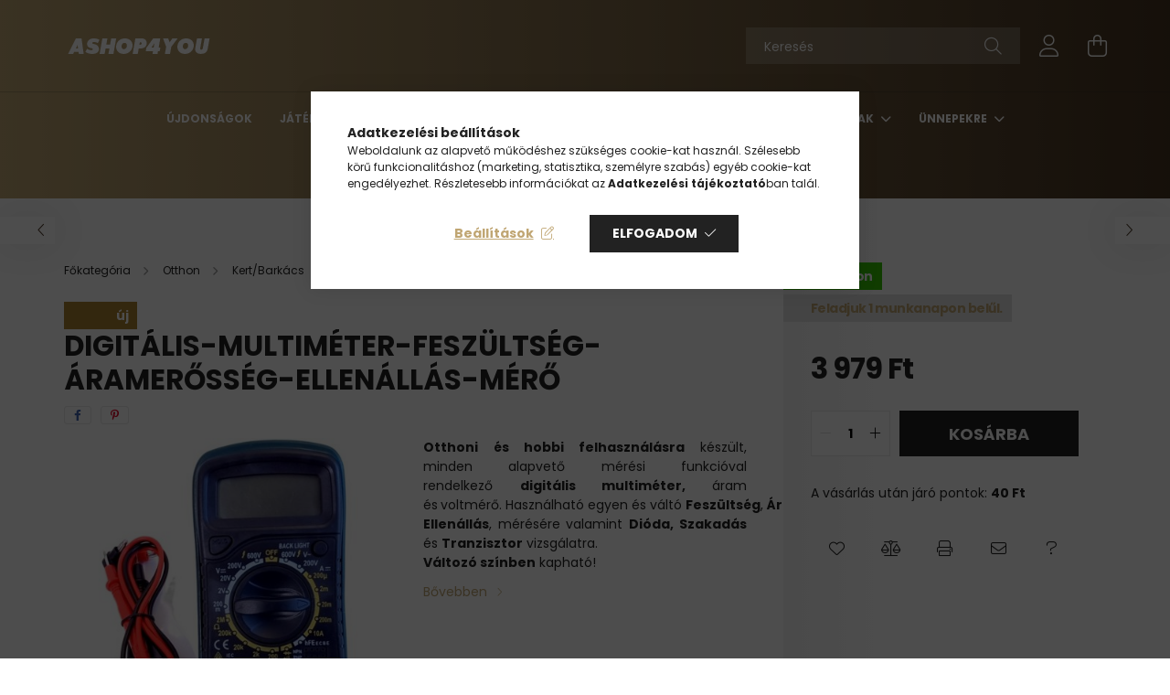

--- FILE ---
content_type: text/html; charset=UTF-8
request_url: https://ashop4you.hu/AG102E-XL830L-MULTIMETER-2-ZOLD-SZONDA
body_size: 27181
content:
<!DOCTYPE html>
<html lang="hu">
<head>
    <meta charset="utf-8">
<meta name="description" content="Vásároljon magának és szeretteinek, barátainak az Ashop4you-tól. Bármely korosztály számára válogasson hasznos termékkínálatunkból. Akár ingyenes és gyors száll">
<meta name="robots" content="index, follow">
<meta http-equiv="X-UA-Compatible" content="IE=Edge">
<meta property="og:site_name" content="Ashop4you" />
<meta property="og:title" content="Ashop4you | Önért vagyunk!">
<meta property="og:description" content="Vásároljon magának és szeretteinek, barátainak az Ashop4you-tól. Bármely korosztály számára válogasson hasznos termékkínálatunkból. Akár ingyenes és gyors száll">
<meta property="og:type" content="product">
<meta property="og:url" content="https://ashop4you.hu/AG102E-XL830L-MULTIMETER-2-ZOLD-SZONDA">
<meta property="og:image" content="https://ashop4you.hu/img/65112/ASHOP_0526/ASHOP_0526.jpg">
<meta name="mobile-web-app-capable" content="yes">
<meta name="apple-mobile-web-app-capable" content="yes">
<meta name="MobileOptimized" content="320">
<meta name="HandheldFriendly" content="true">

<title>Ashop4you | Önért vagyunk!</title>


<script>
var service_type="shop";
var shop_url_main="https://ashop4you.hu";
var actual_lang="hu";
var money_len="0";
var money_thousend=" ";
var money_dec=",";
var shop_id=65112;
var unas_design_url="https:"+"/"+"/"+"ashop4you.hu"+"/"+"!common_design"+"/"+"base"+"/"+"002101"+"/";
var unas_design_code='002101';
var unas_base_design_code='2100';
var unas_design_ver=4;
var unas_design_subver=4;
var unas_shop_url='https://ashop4you.hu';
var responsive="yes";
var price_nullcut_disable=1;
var config_plus=new Array();
config_plus['product_tooltip']=1;
config_plus['cart_redirect']=1;
config_plus['money_type']='Ft';
config_plus['money_type_display']='Ft';
config_plus['already_registered_email']=1;
var lang_text=new Array();

var UNAS = UNAS || {};
UNAS.shop={"base_url":'https://ashop4you.hu',"domain":'ashop4you.hu',"username":'ashop4you.unas.hu',"id":65112,"lang":'hu',"currency_type":'Ft',"currency_code":'HUF',"currency_rate":'1',"currency_length":0,"base_currency_length":0,"canonical_url":'https://ashop4you.hu/AG102E-XL830L-MULTIMETER-2-ZOLD-SZONDA'};
UNAS.design={"code":'002101',"page":'product_details'};
UNAS.api_auth="00d0ba578bb3d3785763544ded1c8f14";
UNAS.customer={"email":'',"id":0,"group_id":0,"without_registration":0};
UNAS.shop["category_id"]="651105";
UNAS.shop["sku"]="ASHOP_0526";
UNAS.shop["product_id"]="579996627";
UNAS.shop["only_private_customer_can_purchase"] = false;
 

UNAS.text = {
    "button_overlay_close": `Bezár`,
    "popup_window": `Felugró ablak`,
    "list": `lista`,
    "updating_in_progress": `frissítés folyamatban`,
    "updated": `frissítve`,
    "is_opened": `megnyitva`,
    "is_closed": `bezárva`,
    "deleted": `törölve`,
    "consent_granted": `hozzájárulás megadva`,
    "consent_rejected": `hozzájárulás elutasítva`,
    "field_is_incorrect": `mező hibás`,
    "error_title": `Hiba!`,
    "product_variants": `termék változatok`,
    "product_added_to_cart": `A termék a kosárba került`,
    "product_added_to_cart_with_qty_problem": `A termékből csak [qty_added_to_cart] [qty_unit] került kosárba`,
    "product_removed_from_cart": `A termék törölve a kosárból`,
    "reg_title_name": `Név`,
    "reg_title_company_name": `Cégnév`,
    "number_of_items_in_cart": `Kosárban lévő tételek száma`,
    "cart_is_empty": `A kosár üres`,
    "cart_updated": `A kosár frissült`
};


UNAS.text["delete_from_compare"]= `Törlés összehasonlításból`;
UNAS.text["comparison"]= `Összehasonlítás`;

UNAS.text["delete_from_favourites"]= `Törlés a kedvencek közül`;
UNAS.text["add_to_favourites"]= `Kedvencekhez`;






window.lazySizesConfig=window.lazySizesConfig || {};
window.lazySizesConfig.loadMode=1;
window.lazySizesConfig.loadHidden=false;

window.dataLayer = window.dataLayer || [];
function gtag(){dataLayer.push(arguments)};
gtag('js', new Date());
</script>

<script src="https://ashop4you.hu/!common_packages/jquery/jquery-3.2.1.js?mod_time=1759314983"></script>
<script src="https://ashop4you.hu/!common_packages/jquery/plugins/migrate/migrate.js?mod_time=1759314984"></script>
<script src="https://ashop4you.hu/!common_packages/jquery/plugins/autocomplete/autocomplete.js?mod_time=1759314983"></script>
<script src="https://ashop4you.hu/!common_packages/jquery/plugins/tools/overlay/overlay.js?mod_time=1759314984"></script>
<script src="https://ashop4you.hu/!common_packages/jquery/plugins/tools/toolbox/toolbox.expose.js?mod_time=1759314984"></script>
<script src="https://ashop4you.hu/!common_packages/jquery/plugins/lazysizes/lazysizes.min.js?mod_time=1759314984"></script>
<script src="https://ashop4you.hu/!common_packages/jquery/plugins/lazysizes/plugins/bgset/ls.bgset.min.js?mod_time=1759314984"></script>
<script src="https://ashop4you.hu/!common_packages/jquery/own/shop_common/exploded/common.js?mod_time=1764831093"></script>
<script src="https://ashop4you.hu/!common_packages/jquery/own/shop_common/exploded/common_overlay.js?mod_time=1759314983"></script>
<script src="https://ashop4you.hu/!common_packages/jquery/own/shop_common/exploded/common_shop_popup.js?mod_time=1759314983"></script>
<script src="https://ashop4you.hu/!common_packages/jquery/own/shop_common/exploded/page_product_details.js?mod_time=1759314983"></script>
<script src="https://ashop4you.hu/!common_packages/jquery/own/shop_common/exploded/function_favourites.js?mod_time=1759314983"></script>
<script src="https://ashop4you.hu/!common_packages/jquery/own/shop_common/exploded/function_compare.js?mod_time=1759314983"></script>
<script src="https://ashop4you.hu/!common_packages/jquery/own/shop_common/exploded/function_recommend.js?mod_time=1759314983"></script>
<script src="https://ashop4you.hu/!common_packages/jquery/own/shop_common/exploded/function_product_print.js?mod_time=1759314983"></script>
<script src="https://ashop4you.hu/!common_packages/jquery/plugins/hoverintent/hoverintent.js?mod_time=1759314984"></script>
<script src="https://ashop4you.hu/!common_packages/jquery/own/shop_tooltip/shop_tooltip.js?mod_time=1759314983"></script>
<script src="https://ashop4you.hu/!common_packages/jquery/plugins/responsive_menu/responsive_menu-unas.js?mod_time=1759314984"></script>
<script src="https://ashop4you.hu/!common_design/base/002100/main.js?mod_time=1759314986"></script>
<script src="https://ashop4you.hu/!common_packages/jquery/plugins/flickity/v3/flickity.pkgd.min.js?mod_time=1759314984"></script>
<script src="https://ashop4you.hu/!common_packages/jquery/plugins/toastr/toastr.min.js?mod_time=1759314984"></script>
<script src="https://ashop4you.hu/!common_packages/jquery/plugins/tippy/popper-2.4.4.min.js?mod_time=1759314984"></script>
<script src="https://ashop4you.hu/!common_packages/jquery/plugins/tippy/tippy-bundle.umd.min.js?mod_time=1759314984"></script>
<script src="https://ashop4you.hu/!common_packages/jquery/plugins/photoswipe/photoswipe.min.js?mod_time=1759314984"></script>
<script src="https://ashop4you.hu/!common_packages/jquery/plugins/photoswipe/photoswipe-ui-default.min.js?mod_time=1759314984"></script>

<link href="https://ashop4you.hu/temp/shop_65112_3535a668748e123b02cc4d0199ebacfd.css?mod_time=1768735692" rel="stylesheet" type="text/css">

<link href="https://ashop4you.hu/AG102E-XL830L-MULTIMETER-2-ZOLD-SZONDA" rel="canonical">
<link href="https://ashop4you.hu/shop_ordered/65112/design_pic/favicon.ico" rel="shortcut icon">
<script>
        var google_consent=1;
    
        gtag('consent', 'default', {
           'ad_storage': 'denied',
           'ad_user_data': 'denied',
           'ad_personalization': 'denied',
           'analytics_storage': 'denied',
           'functionality_storage': 'denied',
           'personalization_storage': 'denied',
           'security_storage': 'granted'
        });

    
        gtag('consent', 'update', {
           'ad_storage': 'denied',
           'ad_user_data': 'denied',
           'ad_personalization': 'denied',
           'analytics_storage': 'denied',
           'functionality_storage': 'denied',
           'personalization_storage': 'denied',
           'security_storage': 'granted'
        });

        </script>
    <script async src="https://www.googletagmanager.com/gtag/js?id=UA-230041824-1"></script>    <script>
    gtag('config', 'UA-230041824-1');

          gtag('config', 'G-TR38EL0EZL');
                </script>
        <script>
    var google_analytics=1;

                gtag('event', 'view_item', {
              "currency": "HUF",
              "value": '3979',
              "items": [
                  {
                      "item_id": "ASHOP_0526",
                      "item_name": "digitális-multiméter-feszültség-áramerősség-ellenállás-mérő",
                      "item_category": "Otthon/Kert/Barkács/Eszközök, Kiegészítők",
                      "price": '3979'
                  }
              ],
              'non_interaction': true
            });
               </script>
           <script>
                       gtag('config', 'AW-10963513538');
                </script>
            <script>
        var google_ads=1;

                gtag('event','remarketing', {
            'ecomm_pagetype': 'product',
            'ecomm_prodid': ["ASHOP_0526"],
            'ecomm_totalvalue': 3979        });
            </script>
    	<script>
	/* <![CDATA[ */
	$(document).ready(function() {
       $(document).bind("contextmenu",function(e) {
            return false;
       });
	});
	/* ]]> */
	</script>
		<script>
	/* <![CDATA[ */
	var omitformtags=["input", "textarea", "select"];
	omitformtags=omitformtags.join("|");
		
	function disableselect(e) {
		if (omitformtags.indexOf(e.target.tagName.toLowerCase())==-1) return false;
		if (omitformtags.indexOf(e.target.tagName.toLowerCase())==2) return false;
	}
		
	function reEnable() {
		return true;
	}
		
	if (typeof document.onselectstart!="undefined") {
		document.onselectstart=new Function ("return false");
	} else {
		document.onmousedown=disableselect;
		document.onmouseup=reEnable;
	}
	/* ]]> */
	</script>
	
    <script>
    var facebook_pixel=1;
    /* <![CDATA[ */
        !function(f,b,e,v,n,t,s){if(f.fbq)return;n=f.fbq=function(){n.callMethod?
            n.callMethod.apply(n,arguments):n.queue.push(arguments)};if(!f._fbq)f._fbq=n;
            n.push=n;n.loaded=!0;n.version='2.0';n.queue=[];t=b.createElement(e);t.async=!0;
            t.src=v;s=b.getElementsByTagName(e)[0];s.parentNode.insertBefore(t,s)}(window,
                document,'script','//connect.facebook.net/en_US/fbevents.js');

        fbq('init', '639343297584722');
                fbq('track', 'PageView', {}, {eventID:'PageView.aWz9zdjuw_-22-1cH9mBGwAAaS4'});
        
        fbq('track', 'ViewContent', {
            content_name: 'digitális-multiméter-feszültség-áramerősség-ellenállás-mérő',
            content_category: 'Otthon > Kert/Barkács > Eszközök, Kiegészítők',
            content_ids: ['ASHOP_0526'],
            contents: [{'id': 'ASHOP_0526', 'quantity': '1'}],
            content_type: 'product',
            value: 3979,
            currency: 'HUF'
        }, {eventID:'ViewContent.aWz9zdjuw_-22-1cH9mBGwAAaS4'});

        
        $(document).ready(function() {
            $(document).on("addToCart", function(event, product_array){
                facebook_event('AddToCart',{
					content_name: product_array.name,
					content_category: product_array.category,
					content_ids: [product_array.sku],
					contents: [{'id': product_array.sku, 'quantity': product_array.qty}],
					content_type: 'product',
					value: product_array.price,
					currency: 'HUF'
				}, {eventID:'AddToCart.' + product_array.event_id});
            });

            $(document).on("addToFavourites", function(event, product_array){
                facebook_event('AddToWishlist', {
                    content_ids: [product_array.sku],
                    content_type: 'product'
                }, {eventID:'AddToFavourites.' + product_array.event_id});
            });
        });

    /* ]]> */
    </script>
<script>
(function(i,s,o,g,r,a,m){i['BarionAnalyticsObject']=r;i[r]=i[r]||function(){
    (i[r].q=i[r].q||[]).push(arguments)},i[r].l=1*new Date();a=s.createElement(o),
    m=s.getElementsByTagName(o)[0];a.async=1;a.src=g;m.parentNode.insertBefore(a,m)
})(window, document, 'script', 'https://pixel.barion.com/bp.js', 'bp');
                    
bp('init', 'addBarionPixelId', ' BP-FvRncIR9l4-53 ');
</script>
<noscript><img height='1' width='1' style='display:none' alt='' src='https://pixel.barion.com/a.gif?__ba_pixel_id= BP-FvRncIR9l4-53 &ev=contentView&noscript=1'/></noscript>
<script>
$(document).ready(function () {
     UNAS.onGrantConsent(function(){
         bp('consent', 'grantConsent');
     });
     
     UNAS.onRejectConsent(function(){
         bp('consent', 'rejectConsent');
     });

     var contentViewProperties = {
         'currency': 'HUF',
         'quantity': 1,
         'unit': 'db',
         'unitPrice': 3979,
         'category': 'Otthon|Kert/Barkács|Eszközök, Kiegészítők',
         'imageUrl': 'https://ashop4you.hu/img/65112/ASHOP_0526/440x440,r/ASHOP_0526.jpg?time=1710719711',
         'name': 'digitális-multiméter-feszültség-áramerősség-ellenállás-mérő',
         'contentType': 'Product',
         'id': 'ASHOP_0526',
     }
     bp('track', 'contentView', contentViewProperties);

     UNAS.onChangeVariant(function(event,params){
         var variant = '';
         if (typeof params.variant_list1!=='undefined') variant+=params.variant_list1;
         if (typeof params.variant_list2!=='undefined') variant+='|'+params.variant_list2;
         if (typeof params.variant_list3!=='undefined') variant+='|'+params.variant_list3;
         var customizeProductProperties = {
            'contentType': 'Product',
            'currency': 'HUF',
            'id': params.sku,
            'name': 'digitális-multiméter-feszültség-áramerősség-ellenállás-mérő',
            'unit': 'db',
            'unitPrice': 3979,
            'variant': variant,
            'list': 'ProductPage'
        }
        bp('track', 'customizeProduct', customizeProductProperties);
     });

     UNAS.onAddToCart(function(event,params){
         var variant = '';
         if (typeof params.variant_list1!=='undefined') variant+=params.variant_list1;
         if (typeof params.variant_list2!=='undefined') variant+='|'+params.variant_list2;
         if (typeof params.variant_list3!=='undefined') variant+='|'+params.variant_list3;
         var addToCartProperties = {
             'contentType': 'Product',
             'currency': 'HUF',
             'id': params.sku,
             'name': params.name,
             'quantity': parseFloat(params.qty_add),
             'totalItemPrice': params.qty*params.price,
             'unit': params.unit,
             'unitPrice': parseFloat(params.price),
             'category': params.category,
             'variant': variant
         };
         bp('track', 'addToCart', addToCartProperties);
     });

     UNAS.onClickProduct(function(event,params){
         UNAS.getProduct(function(result) {
             if (result.name!=undefined) {
                 var clickProductProperties  = {
                     'contentType': 'Product',
                     'currency': 'HUF',
                     'id': params.sku,
                     'name': result.name,
                     'unit': result.unit,
                     'unitPrice': parseFloat(result.unit_price),
                     'quantity': 1
                 }
                 bp('track', 'clickProduct', clickProductProperties );
             }
         },params);
     });

UNAS.onRemoveFromCart(function(event,params){
     bp('track', 'removeFromCart', {
         'contentType': 'Product',
         'currency': 'HUF',
         'id': params.sku,
         'name': params.name,
         'quantity': params.qty,
         'totalItemPrice': params.price * params.qty,
         'unit': params.unit,
         'unitPrice': parseFloat(params.price),
         'list': 'BasketPage'
     });
});

});
</script><!-- Arukereso.cz PRODUCT DETAIL script -->
<script>
  (function(t, r, a, c, k, i, n, g) {t["ROIDataObject"] = k;
      t[k]=t[k]||function(){(t[k].q=t[k].q||[]).push(arguments)},t[k].c=i;n=r.createElement(a),
      g=r.getElementsByTagName(a)[0];n.async=1;n.src=c;g.parentNode.insertBefore(n,g)
      })(window, document, "script", "//www.arukereso.hu/ocm/sdk.js?source=unas&version=2&page=product_detail","arukereso", "hu");
</script>
<!-- End Arukereso.hu PRODUCT DETAIL script -->


    <meta content="width=device-width, initial-scale=1.0" name="viewport" />
    <link rel="preconnect" href="https://fonts.gstatic.com">
    <link rel="preload" href="https://fonts.googleapis.com/css2?family=Poppins:wght@400;700&display=swap" as="style" />
    <link rel="stylesheet" href="https://fonts.googleapis.com/css2?family=Poppins:wght@400;700&display=swap" media="print" onload="this.media='all'">
    <noscript>
        <link rel="stylesheet" href="https://fonts.googleapis.com/css2?family=Poppins:wght@400;700&display=swap" />
    </noscript>
    
    
    
    
    

    
    
    
            
        
        
        
        
        
    
    
</head>




<body class='design_ver4 design_subver1 design_subver2 design_subver3 design_subver4' id="ud_shop_artdet">
<div id="image_to_cart" style="display:none; position:absolute; z-index:100000;"></div>
<div class="overlay_common overlay_warning" id="overlay_cart_add"></div>
<script>$(document).ready(function(){ overlay_init("cart_add",{"onBeforeLoad":false}); });</script>
<div id="overlay_login_outer"></div>	
	<script>
	$(document).ready(function(){
	    var login_redir_init="";

		$("#overlay_login_outer").overlay({
			onBeforeLoad: function() {
                var login_redir_temp=login_redir_init;
                if (login_redir_act!="") {
                    login_redir_temp=login_redir_act;
                    login_redir_act="";
                }

									$.ajax({
						type: "GET",
						async: true,
						url: "https://ashop4you.hu/shop_ajax/ajax_popup_login.php",
						data: {
							shop_id:"65112",
							lang_master:"hu",
                            login_redir:login_redir_temp,
							explicit:"ok",
							get_ajax:"1"
						},
						success: function(data){
							$("#overlay_login_outer").html(data);
							if (unas_design_ver >= 5) $("#overlay_login_outer").modal('show');
							$('#overlay_login1 input[name=shop_pass_login]').keypress(function(e) {
								var code = e.keyCode ? e.keyCode : e.which;
								if(code.toString() == 13) {		
									document.form_login_overlay.submit();		
								}	
							});	
						}
					});
								},
			top: 50,
			mask: {
	color: "#000000",
	loadSpeed: 200,
	maskId: "exposeMaskOverlay",
	opacity: 0.7
},
			closeOnClick: (config_plus['overlay_close_on_click_forced'] === 1),
			onClose: function(event, overlayIndex) {
				$("#login_redir").val("");
			},
			load: false
		});
		
			});
	function overlay_login() {
		$(document).ready(function(){
			$("#overlay_login_outer").overlay().load();
		});
	}
	function overlay_login_remind() {
        if (unas_design_ver >= 5) {
            $("#overlay_remind").overlay().load();
        } else {
            $(document).ready(function () {
                $("#overlay_login_outer").overlay().close();
                setTimeout('$("#overlay_remind").overlay().load();', 250);
            });
        }
	}

    var login_redir_act="";
    function overlay_login_redir(redir) {
        login_redir_act=redir;
        $("#overlay_login_outer").overlay().load();
    }
	</script>  
	<div class="overlay_common overlay_info" id="overlay_remind"></div>
<script>$(document).ready(function(){ overlay_init("remind",[]); });</script>

	<script>
    	function overlay_login_error_remind() {
		$(document).ready(function(){
			load_login=0;
			$("#overlay_error").overlay().close();
			setTimeout('$("#overlay_remind").overlay().load();', 250);	
		});
	}
	</script>  
	<div class="overlay_common overlay_info" id="overlay_newsletter"></div>
<script>$(document).ready(function(){ overlay_init("newsletter",[]); });</script>

<script>
function overlay_newsletter() {
    $(document).ready(function(){
        $("#overlay_newsletter").overlay().load();
    });
}
</script>
<div class="overlay_common overlay_error" id="overlay_script"></div>
<script>$(document).ready(function(){ overlay_init("script",[]); });</script>
    <script>
    $(document).ready(function() {
        $.ajax({
            type: "GET",
            url: "https://ashop4you.hu/shop_ajax/ajax_stat.php",
            data: {master_shop_id:"65112",get_ajax:"1"}
        });
    });
    </script>
    

<div id="container" class="no-slideshow  page_shop_artdet_ASHOP_0526 filter-not-exists">
            <header class="header position-relative">
            
            <div class="header-inner">
                <div class="header-container container">
                    <div class="row gutters-5 flex-nowrap justify-content-center align-items-center">
                            <div id="header_logo_img" class="js-element logo col-auto flex-shrink-1 order-2 order-xl-1" data-element-name="header_logo">
        <div class="header_logo-img-container">
            <div class="header_logo-img-wrapper">
                                                            <a href="https://ashop4you.hu/">                        <picture>
                                                                                    <img                                  width="161" height="26"
                                                                  src="https://ashop4you.hu/!common_design/custom/ashop4you.unas.hu/element/layout_hu_header_logo-300x80_1_default.png?time=1689028865"
                                 srcset="https://ashop4you.hu/!common_design/custom/ashop4you.unas.hu/element/layout_hu_header_logo-300x80_1_default.png?time=1689028865 1x"
                                 alt="Ashop4you"/>
                        </picture>
                        </a>                                                </div>
        </div>
    </div>


                        <div class="header__left col-auto col-xl order-1 order-xl-2">
                            <div class="d-flex align-items-center justify-content-center">
                                <button type="button" class="hamburger__btn js-hamburger-btn dropdown--btn d-xl-none" id="hamburger__btn" aria-label="hamburger button" data-btn-for=".hamburger__dropdown">
                                    <span class="hamburger__btn-icon icon--hamburger"></span>
                                </button>
                                
                            </div>
                        </div>

                        <div class="header__right col col-xl-auto order-3 py-3 py-lg-5">
                            <div class="d-flex align-items-center justify-content-end">
                                
                                
                                <div class="search-open-btn d-block d-lg-none icon--search text-center" onclick="toggleSearch();"></div>
                                <div class="search__container">
                                    <div class="search-box position-relative ml-auto container px-0 browser-is-chrome" id="box_search_content">
    <form name="form_include_search" id="form_include_search" action="https://ashop4you.hu/shop_search.php" method="get">
        <div class="box-search-group mb-0">
            <input data-stay-visible-breakpoint="992" name="search" id="box_search_input" value=""
                   aria-label="Keresés" pattern=".{3,100}" title="Hosszabb kereső kifejezést írjon be!" placeholder="Keresés"
                   type="text" maxlength="100" class="ac_input form-control js-search-input" autocomplete="off" required            >
            <div class="search-box__search-btn-outer input-group-append" title="Keresés">
                <button class="search-btn" aria-label="Keresés">
                    <span class="search-btn-icon icon--search"></span>
                </button>
            </div>
            <div class="search__loading">
                <div class="loading-spinner--small"></div>
            </div>
        </div>
        <div class="search-box__mask"></div>
    </form>
    <div class="ac_results"></div>
</div>
<script>
    $(document).ready(function(){
        $(document).on('smartSearchInputLoseFocus', function(){
            if ($('.js-search-smart-autocomplete').length>0) {
                setTimeout(function(){
                    let height = $(window).height() - ($('.js-search-smart-autocomplete').offset().top - $(window).scrollTop()) - 20;
                    $('.search-smart-autocomplete').css('max-height', height + 'px');
                }, 300);
            }
        });
    });
</script>



                                </div>
                                <div class="profil__container">
                                                <div class="profile">
            <button type="button" class="profile__btn js-profile-btn dropdown--btn" id="profile__btn" data-orders="https://ashop4you.hu/shop_order_track.php" aria-label="profile button" data-btn-for=".profile__dropdown">
                <span class="profile__btn-icon icon--head"></span>
            </button>
        </div>
    
                                </div>
                                <div class="cart-box__container pr-3 pr-xl-0">
                                    <button class="cart-box__btn dropdown--btn" aria-label="cart button" type="button" data-btn-for=".cart-box__dropdown">
                                        <span class="cart-box__btn-icon icon--cart">
                                                <span id='box_cart_content' class='cart-box'>            </span>
                                        </span>
                                    </button>
                                </div>
                            </div>
                        </div>
                    </div>
                </div>
            </div>
                            <div class="header-menus d-none d-xl-block">
                    <div class="container text-center position-relative">
                        <ul class="main-menus d-none d-lg-flex justify-content-center text-left js-main-menus-content cat-menus level-0 plus-menus level-0" data-level="0">
                                <li class='cat-menu  js-cat-menu-639702' data-id="639702">

        <span class="cat-menu__name font-weight-bold">
                            <a class='cat-menu__link font-weight-bold' href='https://ashop4you.hu/ujdonsagok' >
                            Újdonságok            </a>
        </span>

            </li>
    <li class='cat-menu  has-child js-cat-menu-250236' data-id="250236">

        <span class="cat-menu__name font-weight-bold">
                            <a class='cat-menu__link font-weight-bold' href='https://ashop4you.hu/Jatekok' >
                            Játék            </a>
        </span>

        			    <div class="cat-menu__sublist js-sublist level-1 ">
        <div class="sublist-inner js-sublist-inner ps__child--consume">
            <div class="cat-menu__sublist-inner d-flex">
                <div class="flex-grow-1">
                    <ul class="cat-menus level-1 row" data-level="cat-level-1">
                                                    <li class="col-2 mb-5 cat-menu js-cat-menu-799294" data-id="799294">
                                <span class="cat-menu__name text-uppercase font-weight-bold" >
                                    <a class="cat-menu__link" href="https://ashop4you.hu/Babaknak" >
                                    Babáknak
                                                                            </a>
                                </span>
                                                            </li>
                                                    <li class="col-2 mb-5 cat-menu js-cat-menu-905646" data-id="905646">
                                <span class="cat-menu__name text-uppercase font-weight-bold" >
                                    <a class="cat-menu__link" href="https://ashop4you.hu/Fiuknak" >
                                    Fiuknak
                                                                            </a>
                                </span>
                                                            </li>
                                                    <li class="col-2 mb-5 cat-menu js-cat-menu-849112" data-id="849112">
                                <span class="cat-menu__name text-uppercase font-weight-bold" >
                                    <a class="cat-menu__link" href="https://ashop4you.hu/Lanyoknak" >
                                    Lányoknak
                                                                            </a>
                                </span>
                                                            </li>
                                                    <li class="col-2 mb-5 cat-menu js-cat-menu-406282" data-id="406282">
                                <span class="cat-menu__name text-uppercase font-weight-bold" >
                                    <a class="cat-menu__link" href="https://ashop4you.hu/Unisex" >
                                    Unisex
                                                                            </a>
                                </span>
                                                            </li>
                                                    <li class="col-2 mb-5 cat-menu js-cat-menu-771320" data-id="771320">
                                <span class="cat-menu__name text-uppercase font-weight-bold" >
                                    <a class="cat-menu__link" href="https://ashop4you.hu/Idosebbeknek" >
                                    Idősebbeknek
                                                                            </a>
                                </span>
                                                            </li>
                                                    <li class="col-2 mb-5 cat-menu js-cat-menu-982731" data-id="982731">
                                <span class="cat-menu__name text-uppercase font-weight-bold" >
                                    <a class="cat-menu__link" href="https://ashop4you.hu/Vizi-eszkozok" >
                                    Vizi eszközök
                                                                            </a>
                                </span>
                                                            </li>
                                            </ul>
                </div>
                            </div>
        </div>
    </div>


            </li>
    <li class='cat-menu  has-child js-cat-menu-806269' data-id="806269">

        <span class="cat-menu__name font-weight-bold">
                            <a class='cat-menu__link font-weight-bold' href='https://ashop4you.hu/sct/806269/Otthon' >
                            Otthon            </a>
        </span>

        			    <div class="cat-menu__sublist js-sublist level-1 ">
        <div class="sublist-inner js-sublist-inner ps__child--consume">
            <div class="cat-menu__sublist-inner d-flex">
                <div class="flex-grow-1">
                    <ul class="cat-menus level-1 row" data-level="cat-level-1">
                                                    <li class="col-2 mb-5 cat-menu has-child js-cat-menu-524240" data-id="524240">
                                <span class="cat-menu__name text-uppercase font-weight-bold" >
                                    <a class="cat-menu__link" href="https://ashop4you.hu/Viztisztitas-szures" >
                                    Víztisztítás, szűrés
                                                                            </a>
                                </span>
                                                                        <div class="cat-menu__list level-2">
        <ul class="cat-menus level-2" data-level="cat-level-2">
                            <li class="cat-menu js-cat-menu-834389" data-id="834389">
                    <span class="cat-menu__name" >
                        <a class="cat-menu__link" href="https://ashop4you.hu/Csatlakozok" >                        Csatlakozók
                                                    </a>                    </span>
                                    </li>
                            <li class="cat-menu js-cat-menu-568555" data-id="568555">
                    <span class="cat-menu__name" >
                        <a class="cat-menu__link" href="https://ashop4you.hu/Szurohaz" >                        Szűrőház
                                                    </a>                    </span>
                                    </li>
                            <li class="cat-menu js-cat-menu-836235" data-id="836235">
                    <span class="cat-menu__name" >
                        <a class="cat-menu__link" href="https://ashop4you.hu/Szurobetet" >                        Szűrőbetét
                                                    </a>                    </span>
                                    </li>
                                </ul>
    </div>


                                                            </li>
                                                    <li class="col-2 mb-5 cat-menu has-child js-cat-menu-373825" data-id="373825">
                                <span class="cat-menu__name text-uppercase font-weight-bold" >
                                    <a class="cat-menu__link" href="https://ashop4you.hu/Porszivo-tartozekok" >
                                    Porszívó tartozékok
                                                                            </a>
                                </span>
                                                                        <div class="cat-menu__list level-2">
        <ul class="cat-menus level-2" data-level="cat-level-2">
                            <li class="cat-menu js-cat-menu-592777" data-id="592777">
                    <span class="cat-menu__name" >
                        <a class="cat-menu__link" href="https://ashop4you.hu/Porzsakok" >                        Porzsákok
                                                    </a>                    </span>
                                    </li>
                            <li class="cat-menu js-cat-menu-386521" data-id="386521">
                    <span class="cat-menu__name" >
                        <a class="cat-menu__link" href="https://ashop4you.hu/Szurobetetek" >                        Szűrőbetétek
                                                    </a>                    </span>
                                    </li>
                            <li class="cat-menu js-cat-menu-197277" data-id="197277">
                    <span class="cat-menu__name" >
                        <a class="cat-menu__link" href="https://ashop4you.hu/Tartozekok" >                        Tartozékok
                                                    </a>                    </span>
                                    </li>
                            <li class="cat-menu js-cat-menu-178761" data-id="178761">
                    <span class="cat-menu__name" >
                        <a class="cat-menu__link" href="https://ashop4you.hu/Robotporszivokhoz" >                        Robotporszívókhoz
                                                    </a>                    </span>
                                    </li>
                                </ul>
    </div>


                                                            </li>
                                                    <li class="col-2 mb-5 cat-menu js-cat-menu-160541" data-id="160541">
                                <span class="cat-menu__name text-uppercase font-weight-bold" >
                                    <a class="cat-menu__link" href="https://ashop4you.hu/Legtisztito-tartozekok" >
                                    Légtisztító tartozékok
                                                                            </a>
                                </span>
                                                            </li>
                                                    <li class="col-2 mb-5 cat-menu js-cat-menu-427313" data-id="427313">
                                <span class="cat-menu__name text-uppercase font-weight-bold" >
                                    <a class="cat-menu__link" href="https://ashop4you.hu/Szepsegapolas" >
                                    Szépségápolás
                                                                            </a>
                                </span>
                                                            </li>
                                                    <li class="col-2 mb-5 cat-menu js-cat-menu-302115" data-id="302115">
                                <span class="cat-menu__name text-uppercase font-weight-bold" >
                                    <a class="cat-menu__link" href="https://ashop4you.hu/Szervezes-es-tarolas" >
                                    Szervezés és tárolás
                                                                            </a>
                                </span>
                                                            </li>
                                                    <li class="col-2 mb-5 cat-menu has-child js-cat-menu-385119" data-id="385119">
                                <span class="cat-menu__name text-uppercase font-weight-bold" >
                                    <a class="cat-menu__link" href="https://ashop4you.hu/konyha" >
                                    Konyhai kiegészítők
                                                                            </a>
                                </span>
                                                                        <div class="cat-menu__list level-2">
        <ul class="cat-menus level-2" data-level="cat-level-2">
                            <li class="cat-menu js-cat-menu-942419" data-id="942419">
                    <span class="cat-menu__name" >
                        <a class="cat-menu__link" href="https://ashop4you.hu/Sutes-Fozes" >                        Sütés, Főzés
                                                    </a>                    </span>
                                    </li>
                            <li class="cat-menu js-cat-menu-777882" data-id="777882">
                    <span class="cat-menu__name" >
                        <a class="cat-menu__link" href="https://ashop4you.hu/Tisztitas" >                        Tisztitás
                                                    </a>                    </span>
                                    </li>
                            <li class="cat-menu js-cat-menu-996897" data-id="996897">
                    <span class="cat-menu__name" >
                        <a class="cat-menu__link" href="https://ashop4you.hu/Eszkozok-Rendszerezok" >                        Eszközök, Rendszerezők
                                                    </a>                    </span>
                                    </li>
                                </ul>
    </div>


                                                            </li>
                                                    <li class="col-2 mb-5 cat-menu has-child js-cat-menu-449673" data-id="449673">
                                <span class="cat-menu__name text-uppercase font-weight-bold" >
                                    <a class="cat-menu__link" href="https://ashop4you.hu/Furdoszoba-kiegeszitok" >
                                    Fürdőszoba kiegészítők
                                                                            </a>
                                </span>
                                                                        <div class="cat-menu__list level-2">
        <ul class="cat-menus level-2" data-level="cat-level-2">
                            <li class="cat-menu js-cat-menu-523502" data-id="523502">
                    <span class="cat-menu__name" >
                        <a class="cat-menu__link" href="https://ashop4you.hu/Mosas-es-ruhaapolas" >                        Mosás és ruhaápolás
                                                    </a>                    </span>
                                    </li>
                            <li class="cat-menu js-cat-menu-598322" data-id="598322">
                    <span class="cat-menu__name" >
                        <a class="cat-menu__link" href="https://ashop4you.hu/Akasztok-Tartok" >                        Akasztók, Tartók
                                                    </a>                    </span>
                                    </li>
                            <li class="cat-menu js-cat-menu-866664" data-id="866664">
                    <span class="cat-menu__name" >
                        <a class="cat-menu__link" href="https://ashop4you.hu/Eszkozok-Vilagitas" >                        Eszközök, Világítás
                                                    </a>                    </span>
                                    </li>
                                </ul>
    </div>


                                                            </li>
                                                    <li class="col-2 mb-5 cat-menu has-child js-cat-menu-119360" data-id="119360">
                                <span class="cat-menu__name text-uppercase font-weight-bold" >
                                    <a class="cat-menu__link" href="https://ashop4you.hu/Audio" >
                                    Elektronikai kiegészítők
                                                                            </a>
                                </span>
                                                                        <div class="cat-menu__list level-2">
        <ul class="cat-menus level-2" data-level="cat-level-2">
                            <li class="cat-menu js-cat-menu-100640" data-id="100640">
                    <span class="cat-menu__name" >
                        <a class="cat-menu__link" href="https://ashop4you.hu/spl/100640/Telefonos-kiegeszitoink" >                         Telefonos kiegészítőink
                                                    </a>                    </span>
                                    </li>
                            <li class="cat-menu js-cat-menu-785029" data-id="785029">
                    <span class="cat-menu__name" >
                        <a class="cat-menu__link" href="https://ashop4you.hu/Szamitastechnika" >                        Számítástechnika
                                                    </a>                    </span>
                                    </li>
                            <li class="cat-menu js-cat-menu-156359" data-id="156359">
                    <span class="cat-menu__name" >
                        <a class="cat-menu__link" href="https://ashop4you.hu/Vilagitas" >                        Világítás
                                                    </a>                    </span>
                                    </li>
                            <li class="cat-menu js-cat-menu-801979" data-id="801979">
                    <span class="cat-menu__name" >
                        <a class="cat-menu__link" href="https://ashop4you.hu/Eszkozok" >                        Eszközök
                                                    </a>                    </span>
                                    </li>
                                </ul>
    </div>


                                                            </li>
                                                    <li class="col-2 mb-5 cat-menu has-child js-cat-menu-853135" data-id="853135">
                                <span class="cat-menu__name text-uppercase font-weight-bold" >
                                    <a class="cat-menu__link" href="https://ashop4you.hu/Haztartasi-kiegeszitok" >
                                    Egyéb háztartási kiegészítők
                                                                            </a>
                                </span>
                                                                        <div class="cat-menu__list level-2">
        <ul class="cat-menus level-2" data-level="cat-level-2">
                            <li class="cat-menu js-cat-menu-512885" data-id="512885">
                    <span class="cat-menu__name" >
                        <a class="cat-menu__link" href="https://ashop4you.hu/spl/512885/Kellekek" >                        Kellékek
                                                    </a>                    </span>
                                    </li>
                            <li class="cat-menu js-cat-menu-900219" data-id="900219">
                    <span class="cat-menu__name" >
                        <a class="cat-menu__link" href="https://ashop4you.hu/Dekoracio" >                        Dekoráció
                                                    </a>                    </span>
                                    </li>
                            <li class="cat-menu js-cat-menu-827905" data-id="827905">
                    <span class="cat-menu__name" >
                        <a class="cat-menu__link" href="https://ashop4you.hu/Otthon/Vedelem" >                        Védelem
                                                    </a>                    </span>
                                    </li>
                                </ul>
    </div>


                                                            </li>
                                                    <li class="col-2 mb-5 cat-menu has-child js-cat-menu-229040" data-id="229040">
                                <span class="cat-menu__name text-uppercase font-weight-bold" >
                                    <a class="cat-menu__link" href="https://ashop4you.hu/sct/229040/Kert-Barkacs" >
                                    Kert/Barkács
                                                                            </a>
                                </span>
                                                                        <div class="cat-menu__list level-2">
        <ul class="cat-menus level-2" data-level="cat-level-2">
                            <li class="cat-menu js-cat-menu-839478" data-id="839478">
                    <span class="cat-menu__name" >
                        <a class="cat-menu__link" href="https://ashop4you.hu/Szerszamok" >                        Szerszámok
                                                    </a>                    </span>
                                    </li>
                            <li class="cat-menu js-cat-menu-419704" data-id="419704">
                    <span class="cat-menu__name" >
                        <a class="cat-menu__link" href="https://ashop4you.hu/Csiszolas-vagas" >                        Csiszolás, vágás
                                                    </a>                    </span>
                                    </li>
                            <li class="cat-menu js-cat-menu-437449" data-id="437449">
                    <span class="cat-menu__name" >
                        <a class="cat-menu__link" href="https://ashop4you.hu/Munkavedelem" >                        Munkavédelem
                                                    </a>                    </span>
                                    </li>
                            <li class="cat-menu js-cat-menu-303143" data-id="303143">
                    <span class="cat-menu__name" >
                        <a class="cat-menu__link" href="https://ashop4you.hu/Kartevok-ellen" >                        Kártevők ellen
                                                    </a>                    </span>
                                    </li>
                            <li class="cat-menu js-cat-menu-651105" data-id="651105">
                    <span class="cat-menu__name" >
                        <a class="cat-menu__link" href="https://ashop4you.hu/kert-barkacs/Eszkozok" >                        Eszközök, Kiegészítők
                                                    </a>                    </span>
                                    </li>
                                </ul>
    </div>


                                                            </li>
                                            </ul>
                </div>
                            </div>
        </div>
    </div>


            </li>
    <li class='cat-menu  has-child js-cat-menu-644521' data-id="644521">

        <span class="cat-menu__name font-weight-bold">
                            <a class='cat-menu__link font-weight-bold' href='https://ashop4you.hu/Sport-felszereles' >
                            Sport            </a>
        </span>

        			    <div class="cat-menu__sublist js-sublist level-1 ">
        <div class="sublist-inner js-sublist-inner ps__child--consume">
            <div class="cat-menu__sublist-inner d-flex">
                <div class="flex-grow-1">
                    <ul class="cat-menus level-1 row" data-level="cat-level-1">
                                                    <li class="col-2 mb-5 cat-menu js-cat-menu-367906" data-id="367906">
                                <span class="cat-menu__name text-uppercase font-weight-bold" >
                                    <a class="cat-menu__link" href="https://ashop4you.hu/kerekparos" >
                                    Kerékpáros felszerelés
                                                                            </a>
                                </span>
                                                            </li>
                                                    <li class="col-2 mb-5 cat-menu js-cat-menu-864029" data-id="864029">
                                <span class="cat-menu__name text-uppercase font-weight-bold" >
                                    <a class="cat-menu__link" href="https://ashop4you.hu/Sport-edzes" >
                                    Sport, Edzés
                                                                            </a>
                                </span>
                                                            </li>
                                                    <li class="col-2 mb-5 cat-menu js-cat-menu-683626" data-id="683626">
                                <span class="cat-menu__name text-uppercase font-weight-bold" >
                                    <a class="cat-menu__link" href="https://ashop4you.hu/Ruhazat-Biztonsag" >
                                    Biztonság és védelem
                                                                            </a>
                                </span>
                                                            </li>
                                            </ul>
                </div>
                            </div>
        </div>
    </div>


            </li>
    <li class='cat-menu  js-cat-menu-115616' data-id="115616">

        <span class="cat-menu__name font-weight-bold">
                            <a class='cat-menu__link font-weight-bold' href='https://ashop4you.hu/Kemping' >
                            Kemping            </a>
        </span>

            </li>
    <li class='cat-menu  has-child js-cat-menu-946410' data-id="946410">

        <span class="cat-menu__name font-weight-bold">
                            <a class='cat-menu__link font-weight-bold' href='https://ashop4you.hu/Auto' >
                            Autós kiegészítők            </a>
        </span>

        			    <div class="cat-menu__sublist js-sublist level-1 ">
        <div class="sublist-inner js-sublist-inner ps__child--consume">
            <div class="cat-menu__sublist-inner d-flex">
                <div class="flex-grow-1">
                    <ul class="cat-menus level-1 row" data-level="cat-level-1">
                                                    <li class="col-2 mb-5 cat-menu has-child js-cat-menu-605482" data-id="605482">
                                <span class="cat-menu__name text-uppercase font-weight-bold" >
                                    <a class="cat-menu__link" href="https://ashop4you.hu/Auto/Tisztitas" >
                                    Tisztítás
                                                                            </a>
                                </span>
                                                                        <div class="cat-menu__list level-2">
        <ul class="cat-menus level-2" data-level="cat-level-2">
                            <li class="cat-menu js-cat-menu-840334" data-id="840334">
                    <span class="cat-menu__name" >
                        <a class="cat-menu__link" href="https://ashop4you.hu/Automosas" >                        Autómosás
                                                    </a>                    </span>
                                    </li>
                            <li class="cat-menu js-cat-menu-580881" data-id="580881">
                    <span class="cat-menu__name" >
                        <a class="cat-menu__link" href="https://ashop4you.hu/Adapterek-csatlakozok" >                        Adapterek, csatlakozók
                                                    </a>                    </span>
                                    </li>
                            <li class="cat-menu js-cat-menu-203052" data-id="203052">
                    <span class="cat-menu__name" >
                        <a class="cat-menu__link" href="https://ashop4you.hu/Egyeb-felszereles" >                        Egyéb tisztításhoz
                                                    </a>                    </span>
                                    </li>
                                </ul>
    </div>


                                                            </li>
                                                    <li class="col-2 mb-5 cat-menu has-child js-cat-menu-821206" data-id="821206">
                                <span class="cat-menu__name text-uppercase font-weight-bold" >
                                    <a class="cat-menu__link" href="https://ashop4you.hu/Elektronika" >
                                    Elektronika
                                                                            </a>
                                </span>
                                                                        <div class="cat-menu__list level-2">
        <ul class="cat-menus level-2" data-level="cat-level-2">
                            <li class="cat-menu js-cat-menu-652135" data-id="652135">
                    <span class="cat-menu__name" >
                        <a class="cat-menu__link" href="https://ashop4you.hu/Izzok" >                        Izzók
                                                    </a>                    </span>
                                    </li>
                            <li class="cat-menu js-cat-menu-660937" data-id="660937">
                    <span class="cat-menu__name" >
                        <a class="cat-menu__link" href="https://ashop4you.hu/Antenna" >                        Antenna
                                                    </a>                    </span>
                                    </li>
                            <li class="cat-menu js-cat-menu-669451" data-id="669451">
                    <span class="cat-menu__name" >
                        <a class="cat-menu__link" href="https://ashop4you.hu/Futes" >                        Fűtés
                                                    </a>                    </span>
                                    </li>
                                </ul>
    </div>


                                                            </li>
                                                    <li class="col-2 mb-5 cat-menu has-child js-cat-menu-425273" data-id="425273">
                                <span class="cat-menu__name text-uppercase font-weight-bold" >
                                    <a class="cat-menu__link" href="https://ashop4you.hu/Auto/Vedelem" >
                                    Védelem
                                                                            </a>
                                </span>
                                                                        <div class="cat-menu__list level-2">
        <ul class="cat-menus level-2" data-level="cat-level-2">
                            <li class="cat-menu js-cat-menu-136734" data-id="136734">
                    <span class="cat-menu__name" >
                        <a class="cat-menu__link" href="https://ashop4you.hu/Vad-Kartevo-riaszto" >                        Vad, Kártevő riasztó
                                                    </a>                    </span>
                                    </li>
                            <li class="cat-menu js-cat-menu-343255" data-id="343255">
                    <span class="cat-menu__name" >
                        <a class="cat-menu__link" href="https://ashop4you.hu/Ajtoelvedok" >                        Ajtóélvédők
                                                    </a>                    </span>
                                    </li>
                            <li class="cat-menu js-cat-menu-671668" data-id="671668">
                    <span class="cat-menu__name" >
                        <a class="cat-menu__link" href="https://ashop4you.hu/Biztonsag" >                        Biztonság
                                                    </a>                    </span>
                                    </li>
                                </ul>
    </div>


                                                            </li>
                                                    <li class="col-2 mb-5 cat-menu has-child js-cat-menu-739084" data-id="739084">
                                <span class="cat-menu__name text-uppercase font-weight-bold" >
                                    <a class="cat-menu__link" href="https://ashop4you.hu/Utazasi-Kiegeszitok" >
                                    Utazás, Kényelem
                                                                            </a>
                                </span>
                                                                        <div class="cat-menu__list level-2">
        <ul class="cat-menus level-2" data-level="cat-level-2">
                            <li class="cat-menu js-cat-menu-248665" data-id="248665">
                    <span class="cat-menu__name" >
                        <a class="cat-menu__link" href="https://ashop4you.hu/Akasztok-Rendezok" >                        Akasztók, Rendezők
                                                    </a>                    </span>
                                    </li>
                            <li class="cat-menu js-cat-menu-518822" data-id="518822">
                    <span class="cat-menu__name" >
                        <a class="cat-menu__link" href="https://ashop4you.hu/Nyakparna" >                        Nyakpárna, Övpárna
                                                    </a>                    </span>
                                    </li>
                            <li class="cat-menu js-cat-menu-915636" data-id="915636">
                    <span class="cat-menu__name" >
                        <a class="cat-menu__link" href="https://ashop4you.hu/Napellenzo" >                        Napellenző, Szélvédőtakaró
                                                    </a>                    </span>
                                    </li>
                                </ul>
    </div>


                                                            </li>
                                                    <li class="col-2 mb-5 cat-menu js-cat-menu-824003" data-id="824003">
                                <span class="cat-menu__name text-uppercase font-weight-bold" >
                                    <a class="cat-menu__link" href="https://ashop4you.hu/Auto/Eszkozok" >
                                    Eszközök
                                                                            </a>
                                </span>
                                                            </li>
                                                    <li class="col-2 mb-5 cat-menu js-cat-menu-448475" data-id="448475">
                                <span class="cat-menu__name text-uppercase font-weight-bold" >
                                    <a class="cat-menu__link" href="https://ashop4you.hu/Csovek" >
                                    Csövek
                                                                            </a>
                                </span>
                                                            </li>
                                            </ul>
                </div>
                            </div>
        </div>
    </div>


            </li>
    <li class='cat-menu  has-child js-cat-menu-471135' data-id="471135">

        <span class="cat-menu__name font-weight-bold">
                            <a class='cat-menu__link font-weight-bold' href='https://ashop4you.hu/sct/471135/Allatoknak' >
                            Állatoknak            </a>
        </span>

        			    <div class="cat-menu__sublist js-sublist level-1 ">
        <div class="sublist-inner js-sublist-inner ps__child--consume">
            <div class="cat-menu__sublist-inner d-flex">
                <div class="flex-grow-1">
                    <ul class="cat-menus level-1 row" data-level="cat-level-1">
                                                    <li class="col-2 mb-5 cat-menu js-cat-menu-674185" data-id="674185">
                                <span class="cat-menu__name text-uppercase font-weight-bold" >
                                    <a class="cat-menu__link" href="https://ashop4you.hu/Akvarisztika" >
                                    Akvarisztika
                                                                            </a>
                                </span>
                                                            </li>
                                                    <li class="col-2 mb-5 cat-menu js-cat-menu-751100" data-id="751100">
                                <span class="cat-menu__name text-uppercase font-weight-bold" >
                                    <a class="cat-menu__link" href="https://ashop4you.hu/Etetok-Itatok" >
                                    Etetők, Itatók
                                                                            </a>
                                </span>
                                                            </li>
                                                    <li class="col-2 mb-5 cat-menu js-cat-menu-664873" data-id="664873">
                                <span class="cat-menu__name text-uppercase font-weight-bold" >
                                    <a class="cat-menu__link" href="https://ashop4you.hu/allat/autos-felszereles" >
                                    Utazó felszerelés
                                                                            </a>
                                </span>
                                                            </li>
                                                    <li class="col-2 mb-5 cat-menu js-cat-menu-312844" data-id="312844">
                                <span class="cat-menu__name text-uppercase font-weight-bold" >
                                    <a class="cat-menu__link" href="https://ashop4you.hu/Fekhelyek" >
                                    Fekhely
                                                                            </a>
                                </span>
                                                            </li>
                                                    <li class="col-2 mb-5 cat-menu js-cat-menu-751751" data-id="751751">
                                <span class="cat-menu__name text-uppercase font-weight-bold" >
                                    <a class="cat-menu__link" href="https://ashop4you.hu/allat/jatekok" >
                                    Játékok
                                                                            </a>
                                </span>
                                                            </li>
                                            </ul>
                </div>
                            </div>
        </div>
    </div>


            </li>
    <li class='cat-menu  has-child js-cat-menu-355126' data-id="355126">

        <span class="cat-menu__name font-weight-bold">
                            <a class='cat-menu__link font-weight-bold' href='https://ashop4you.hu/sct/355126/Unnepekre' >
                            Ünnepekre            </a>
        </span>

        			    <div class="cat-menu__sublist js-sublist level-1 ">
        <div class="sublist-inner js-sublist-inner ps__child--consume">
            <div class="cat-menu__sublist-inner d-flex">
                <div class="flex-grow-1">
                    <ul class="cat-menus level-1 row" data-level="cat-level-1">
                                                    <li class="col-2 mb-5 cat-menu js-cat-menu-568167" data-id="568167">
                                <span class="cat-menu__name text-uppercase font-weight-bold" >
                                    <a class="cat-menu__link" href="https://ashop4you.hu/Ajandek-otletek" >
                                    Ajándék ötletek
                                                                            </a>
                                </span>
                                                            </li>
                                                    <li class="col-2 mb-5 cat-menu has-child js-cat-menu-122264" data-id="122264">
                                <span class="cat-menu__name text-uppercase font-weight-bold" >
                                    <a class="cat-menu__link" href="https://ashop4you.hu/sct/122264/Karacsony" >
                                    Karácsony
                                                                            </a>
                                </span>
                                                                        <div class="cat-menu__list level-2">
        <ul class="cat-menus level-2" data-level="cat-level-2">
                            <li class="cat-menu js-cat-menu-794232" data-id="794232">
                    <span class="cat-menu__name" >
                        <a class="cat-menu__link" href="https://ashop4you.hu/spl/794232/Vilagitas" >                        Világítás
                                                    </a>                    </span>
                                    </li>
                            <li class="cat-menu js-cat-menu-415738" data-id="415738">
                    <span class="cat-menu__name" >
                        <a class="cat-menu__link" href="https://ashop4you.hu/Diszek" >                        Díszek
                                                    </a>                    </span>
                                    </li>
                            <li class="cat-menu js-cat-menu-359374" data-id="359374">
                    <span class="cat-menu__name" >
                        <a class="cat-menu__link" href="https://ashop4you.hu/spl/359374/Csomagolas" >                        Csomagolás
                                                    </a>                    </span>
                                    </li>
                                </ul>
    </div>


                                                            </li>
                                                    <li class="col-2 mb-5 cat-menu js-cat-menu-259066" data-id="259066">
                                <span class="cat-menu__name text-uppercase font-weight-bold" >
                                    <a class="cat-menu__link" href="https://ashop4you.hu/spl/259066/Oszi-napokra" >
                                    Őszi napokra
                                                                            </a>
                                </span>
                                                            </li>
                                                    <li class="col-2 mb-5 cat-menu js-cat-menu-361978" data-id="361978">
                                <span class="cat-menu__name text-uppercase font-weight-bold" >
                                    <a class="cat-menu__link" href="https://ashop4you.hu/Jatekok?source_cat=361978" >
                                    Játékok Ünnepekre
                                                                            </a>
                                </span>
                                                            </li>
                                            </ul>
                </div>
                            </div>
        </div>
    </div>


            </li>

<script>
    $(document).ready(function () {
                    $('.cat-menu.has-child').hoverIntent({
                over: function () {
                    $(this).addClass('is-opened');
                    $('html').addClass('cat-level-0-is-opened');
                },
                out: function () {
                    $(this).removeClass('is-opened');
                    $('html').removeClass('cat-level-0-is-opened');
                },
                interval: 100,
                sensitivity: 10,
                timeout: 250
            });
            });
</script>

                            			<li class="plus-menu" data-id="224260">
			<span class="plus-menu__name font-weight-bold">
									<a class="plus-menu__link" href="https://ashop4you.hu/fogyaszto-barat" >
									Vásárlói tájékoztató
				</a>
			</span>
					</li>
			<li class="plus-menu" data-id="608350">
			<span class="plus-menu__name font-weight-bold">
									<a class="plus-menu__link" href="https://ashop4you.hu/unnepi-szallitas" >
									Szállítás
				</a>
			</span>
					</li>
			<li class="plus-menu" data-id="123703">
			<span class="plus-menu__name font-weight-bold">
									<a class="plus-menu__link" href="https://ashop4you.hu/spg/123703/Hirek-tippek-tanacsok" >
									Hírek-tippek-tanácsok
				</a>
			</span>
					</li>
		<script>
		$(document).ready(function () {
							$('.plus-menu.has-child').hoverIntent({
					over: function () {
						$(this).addClass('is-opened');
						$('html').addClass('cat-level-0-is-opened');
					},
					out: function () {
						$(this).removeClass('is-opened');
						$('html').removeClass('cat-level-0-is-opened');
					},
					interval: 100,
					sensitivity: 10,
					timeout: 0
				});
					});
	</script>


                        </ul>
                    </div>
                </div>
                    </header>
    
            <main class="main">
            <div class="main__content">
                                
                <div class="page_content_outer">
                    
<link rel="stylesheet" type="text/css" href="https://ashop4you.hu/!common_packages/jquery/plugins/photoswipe/css/default-skin.min.css">
<link rel="stylesheet" type="text/css" href="https://ashop4you.hu/!common_packages/jquery/plugins/photoswipe/css/photoswipe.min.css">


<script>
    var $clickElementToInitPs = '.js-init-ps';

    var initPhotoSwipeFromDOM = function() {
        var $pswp = $('.pswp')[0];
        var $psDatas = $('.photoSwipeDatas');

        $psDatas.each( function() {
            var $pics = $(this),
                getItems = function() {
                    var items = [];
                    $pics.find('a').each(function() {
                        var $this = $(this),
                            $href   = $this.attr('href'),
                            $size   = $this.data('size').split('x'),
                            $width  = $size[0],
                            $height = $size[1],
                            item = {
                                src : $href,
                                w   : $width,
                                h   : $height
                            };
                        items.push(item);
                    });
                    return items;
                };

            var items = getItems();

            $($clickElementToInitPs).on('click', function (event) {
                var $this = $(this);
                event.preventDefault();

                var $index = parseInt($this.attr('data-loop-index'));
                var options = {
                    index: $index,
                    history: false,
                    bgOpacity: 0.5,
                    shareEl: false,
                    showHideOpacity: true,
                    getThumbBoundsFn: function (index) {
                        /** azon képeről nagyítson a photoswipe, melyek láthatók
                        **/
                        var thumbnails = $($clickElementToInitPs).map(function() {
                            var $this = $(this);
                            if ($this.is(":visible")) {
                                return this;
                            }
                        }).get();
                        var thumbnail = thumbnails[index];
                        var pageYScroll = window.pageYOffset || document.documentElement.scrollTop;
                        var zoomedImgHeight = items[index].h;
                        var zoomedImgWidth = items[index].w;
                        var zoomedImgRatio = zoomedImgHeight / zoomedImgWidth;
                        var rect = thumbnail.getBoundingClientRect();
                        var zoomableImgHeight = rect.height;
                        var zoomableImgWidth = rect.width;
                        var zoomableImgRatio = (zoomableImgHeight / zoomableImgWidth);
                        var offsetY = 0;
                        var offsetX = 0;
                        var returnWidth = zoomableImgWidth;

                        if (zoomedImgRatio < 1) { /* a nagyított kép fekvő */
                            if (zoomedImgWidth < zoomableImgWidth) { /*A nagyított kép keskenyebb */
                                offsetX = (zoomableImgWidth - zoomedImgWidth) / 2;
                                offsetY = (Math.abs(zoomableImgHeight - zoomedImgHeight)) / 2;
                                returnWidth = zoomedImgWidth;
                            } else { /*A nagyított kép szélesebb */
                                offsetY = (zoomableImgHeight - (zoomableImgWidth * zoomedImgRatio)) / 2;
                            }

                        } else if (zoomedImgRatio > 1) { /* a nagyított kép álló */
                            if (zoomedImgHeight < zoomableImgHeight) { /*A nagyított kép alacsonyabb */
                                offsetX = (zoomableImgWidth - zoomedImgWidth) / 2;
                                offsetY = (zoomableImgHeight - zoomedImgHeight) / 2;
                                returnWidth = zoomedImgWidth;
                            } else { /*A nagyított kép magasabb */
                                offsetX = (zoomableImgWidth - (zoomableImgHeight / zoomedImgRatio)) / 2;
                                if (zoomedImgRatio > zoomableImgRatio) returnWidth = zoomableImgHeight / zoomedImgRatio;
                            }
                        } else { /*A nagyított kép négyzetes */
                            if (zoomedImgWidth < zoomableImgWidth) { /*A nagyított kép keskenyebb */
                                offsetX = (zoomableImgWidth - zoomedImgWidth) / 2;
                                offsetY = (Math.abs(zoomableImgHeight - zoomedImgHeight)) / 2;
                                returnWidth = zoomedImgWidth;
                            } else { /*A nagyított kép szélesebb */
                                offsetY = (zoomableImgHeight - zoomableImgWidth) / 2;
                            }
                        }

                        return {x: rect.left + offsetX, y: rect.top + pageYScroll + offsetY, w: returnWidth};
                    },
                    getDoubleTapZoom: function (isMouseClick, item) {
                        if (isMouseClick) {
                            return 1;
                        } else {
                            return item.initialZoomLevel < 0.7 ? 1 : 1.5;
                        }
                    }
                };

                var photoSwipe = new PhotoSwipe($pswp, PhotoSwipeUI_Default, items, options);
                photoSwipe.init();
            });
        });
    };
</script>


<div id='page_artdet_content' class='artdet artdet--type-1 position-relative'>

            <div class="fixed-cart bg-white js-fixed-cart" id="artdet__fixed-cart">
            <div class="container">
                <div class="row gutters-5 gutters-md-10 align-items-center py-3">
                    <div class="col-auto">
                        <img class="navbar__fixed-cart-img lazyload" width="50" height="50" src="https://ashop4you.hu/main_pic/space.gif" data-src="https://ashop4you.hu/img/65112/ASHOP_0526/50x50,r/ASHOP_0526.jpg?time=1710719711" data-srcset="https://ashop4you.hu/img/65112/ASHOP_0526/100x100,r/ASHOP_0526.jpg?time=1710719711 2x" alt="digitális-multiméter-feszültség-áramerősség-ellenállás-mérő" />
                    </div>
                    <div class="col">
                        <div class="d-flex flex-column flex-md-row align-items-md-center">
                            <div class="fixed-cart__name line-clamp--2-12 font-weight-bold">  digitális-multiméter-feszültség-áramerősség-ellenállás-mérő
</div>
                                                            <div class="fixed-cart__price with-rrp ml-md-auto ">
                                                                            <div class="artdet__price-base product-price--base">
                                            <span class="fixed-cart__price-base-value"><span id='price_net_brutto_ASHOP_0526' class='price_net_brutto_ASHOP_0526'>3 979</span> Ft</span>                                        </div>
                                                                                                        </div>
                                                    </div>
                    </div>
                    <div class="col-auto">
                        <button class="navbar__fixed-cart-btn btn btn-primary" type="button" onclick="$('.artdet__cart-btn').trigger('click');"  >Kosárba</button>
                    </div>
                </div>
            </div>
        </div>
        <script>
            $(document).ready(function () {
                var $itemVisibilityCheck = $(".js-main-cart-btn");
                var $stickyElement = $(".js-fixed-cart");

                $(window).scroll(function () {
                    if ($(this).scrollTop() + 60 > $itemVisibilityCheck.offset().top) {
                        $stickyElement.addClass('is-visible');
                    } else {
                        $stickyElement.removeClass('is-visible');
                    }
                });
            });
        </script>
    
            <div class="artdet__pagination-wrap">
            <div class='artdet__pagination-btn artdet__pagination-prev desktop d-none d-md-flex' onclick="product_det_prevnext('https://ashop4you.hu/AG102E-XL830L-MULTIMETER-2-ZOLD-SZONDA','?cat=651105&sku=ASHOP_0526&action=prev_js')">
                <div class="icon--arrow-left"></div>
            </div>
            <div class='artdet__pagination-btn artdet__pagination-next desktop d-none d-md-flex' onclick="product_det_prevnext('https://ashop4you.hu/AG102E-XL830L-MULTIMETER-2-ZOLD-SZONDA','?cat=651105&sku=ASHOP_0526&action=next_js')">
                <div class="icon--arrow-right"></div>
            </div>
        </div>
    
    <script>
<!--
var lang_text_warning=`Figyelem!`
var lang_text_required_fields_missing=`Kérjük töltse ki a kötelező mezők mindegyikét!`
function formsubmit_artdet() {
   cart_add("ASHOP_0526","",null,1)
}
$(document).ready(function(){
	select_base_price("ASHOP_0526",1);
	
	
});
// -->
</script>


    <form name="form_temp_artdet">


        <div class="artdet__pic-data-wrap js-product">
            <div class="container">
                <div class="row">
                    <div class='artdet__img-data-left col-md-7 col-lg-8'>
                        <div class="prev-next-breadcrumb row align-items-center">
                                                            <div class='artdet__pagination-btn artdet__pagination-prev mobile d-md-none' onclick="product_det_prevnext('https://ashop4you.hu/AG102E-XL830L-MULTIMETER-2-ZOLD-SZONDA','?cat=651105&sku=ASHOP_0526&action=prev_js')">
                                    <div class="icon--arrow-left"></div>
                                </div>
                                                        <div class="col text-center text-md-left">        <nav class="breadcrumb__inner  font-s cat-level-3">
        <span class="breadcrumb__item breadcrumb__home is-clickable">
            <a href="https://ashop4you.hu/sct/0/" class="breadcrumb-link breadcrumb-home-link" aria-label="Főkategória" title="Főkategória">
                <span class='breadcrumb__text'>Főkategória</span>
            </a>
        </span>
                    <span class="breadcrumb__item">
                                    <a href="https://ashop4you.hu/sct/806269/Otthon" class="breadcrumb-link">
                        <span class="breadcrumb__text">Otthon</span>
                    </a>
                
                <script>
                    $("document").ready(function(){
                        $(".js-cat-menu-806269").addClass("is-selected");
                    });
                </script>
            </span>
                    <span class="breadcrumb__item visible-on-product-list">
                                    <a href="https://ashop4you.hu/sct/229040/Kert-Barkacs" class="breadcrumb-link">
                        <span class="breadcrumb__text">Kert/Barkács</span>
                    </a>
                
                <script>
                    $("document").ready(function(){
                        $(".js-cat-menu-229040").addClass("is-selected");
                    });
                </script>
            </span>
                    <span class="breadcrumb__item">
                                    <a href="https://ashop4you.hu/kert-barkacs/Eszkozok" class="breadcrumb-link">
                        <span class="breadcrumb__text">Eszközök, Kiegészítők</span>
                    </a>
                
                <script>
                    $("document").ready(function(){
                        $(".js-cat-menu-651105").addClass("is-selected");
                    });
                </script>
            </span>
            </nav>
</div>
                                                            <div class='artdet__pagination-btn artdet__pagination-next mobile d-md-none' onclick="product_det_prevnext('https://ashop4you.hu/AG102E-XL830L-MULTIMETER-2-ZOLD-SZONDA','?cat=651105&sku=ASHOP_0526&action=next_js')">
                                    <div class="icon--arrow-right"></div>
                                </div>
                                                    </div>
                        <div class="artdet__name-wrap mb-4">
                            <div class="d-flex flex-wrap align-items-center mb-3">
                                                                    <div class="artdet__new badge badge--new mr-2 mb-0">ÚJ</div>
                                                                <h1 class='artdet__name line-clamp--3-12 mb-0 font-weight-bold text-uppercase'>  digitális-multiméter-feszültség-áramerősség-ellenállás-mérő
</h1>
                            </div>

                                                                                        <div class="artdet__social font-s d-flex align-items-center">
                                                                                                                        <button class="artdet__social-icon artdet__social-icon--facebook" type="button" aria-label="facebook" data-tippy="facebook" onclick='window.open("https://www.facebook.com/sharer.php?u=https%3A%2F%2Fashop4you.hu%2FAG102E-XL830L-MULTIMETER-2-ZOLD-SZONDA")'></button>
                                                                                    <button class="artdet__social-icon artdet__social-icon--pinterest" type="button" aria-label="pinterest" data-tippy="pinterest" onclick='window.open("http://www.pinterest.com/pin/create/button/?url=https%3A%2F%2Fashop4you.hu%2FAG102E-XL830L-MULTIMETER-2-ZOLD-SZONDA&media=https%3A%2F%2Fashop4you.hu%2Fimg%2F65112%2FASHOP_0526%2FASHOP_0526.jpg&description=digit%C3%A1lis-multim%C3%A9ter-fesz%C3%BClts%C3%A9g-%C3%A1ramer%C5%91ss%C3%A9g-ellen%C3%A1ll%C3%A1s-m%C3%A9r%C5%91")'></button>
                                                                                                                                                </div>
                                                    </div>
                        <div class="row">
                            <div class="artdet__img-outer col-xl-6">
                                		                                <div class='artdet__img-inner has-image'>
                                                                        
                                    <div class="artdet__alts js-alts carousel mb-5" data-flickity='{ "cellAlign": "left", "contain": true, "lazyLoad": true, "watchCSS": true }'>
                                        <div class="carousel-cell artdet__alt-img js-init-ps" data-loop-index="0">
                                            		                                            <img class="artdet__img-main" width="440" height="440"
                                                 src="https://ashop4you.hu/img/65112/ASHOP_0526/440x440,r/ASHOP_0526.jpg?time=1710719711"
                                                 srcset="https://ashop4you.hu/img/65112/ASHOP_0526/616x616,r/ASHOP_0526.jpg?time=1710719711 1.4x"                                                  alt="digitális-multiméter-feszültség-áramerősség-ellenállás-mérő" title="digitális-multiméter-feszültség-áramerősség-ellenállás-mérő" id="main_image" />
                                        </div>
                                                                                                                                    <div class="carousel-cell artdet__alt-img js-init-ps d-lg-none" data-loop-index="1">
                                                    <img class="artdet__img--alt carousel__lazy-image" width="440" height="440"
                                                         src="https://ashop4you.hu/main_pic/space.gif"
                                                         data-flickity-lazyload-src="https://ashop4you.hu/img/65112/ASHOP_0526_altpic_1/440x440,r/ASHOP_0526.jpg?time=1710719711"
                                                                                                                            data-flickity-lazyload-srcset="https://ashop4you.hu/img/65112/ASHOP_0526_altpic_1/616x616,r/ASHOP_0526.jpg?time=1710719711 1.4x"
                                                                                                                     alt="digitális-multiméter-feszültség-áramerősség-ellenállás-mérő" title="digitális-multiméter-feszültség-áramerősség-ellenállás-mérő" />
                                                </div>
                                                                                            <div class="carousel-cell artdet__alt-img js-init-ps d-lg-none" data-loop-index="2">
                                                    <img class="artdet__img--alt carousel__lazy-image" width="440" height="440"
                                                         src="https://ashop4you.hu/main_pic/space.gif"
                                                         data-flickity-lazyload-src="https://ashop4you.hu/img/65112/ASHOP_0526_altpic_2/440x440,r/ASHOP_0526.jpg?time=1710719711"
                                                                                                                            data-flickity-lazyload-srcset="https://ashop4you.hu/img/65112/ASHOP_0526_altpic_2/616x616,r/ASHOP_0526.jpg?time=1710719711 1.4x"
                                                                                                                     alt="digitális-multiméter-feszültség-áramerősség-ellenállás-mérő" title="digitális-multiméter-feszültség-áramerősség-ellenállás-mérő" />
                                                </div>
                                                                                            <div class="carousel-cell artdet__alt-img js-init-ps d-lg-none" data-loop-index="3">
                                                    <img class="artdet__img--alt carousel__lazy-image" width="440" height="440"
                                                         src="https://ashop4you.hu/main_pic/space.gif"
                                                         data-flickity-lazyload-src="https://ashop4you.hu/img/65112/ASHOP_0526_altpic_3/440x440,r/ASHOP_0526.jpg?time=1710719711"
                                                                                                                            data-flickity-lazyload-srcset="https://ashop4you.hu/img/65112/ASHOP_0526_altpic_3/616x616,r/ASHOP_0526.jpg?time=1710719711 1.4x"
                                                                                                                     alt="digitális-multiméter-feszültség-áramerősség-ellenállás-mérő" title="digitális-multiméter-feszültség-áramerősség-ellenállás-mérő" />
                                                </div>
                                                                                                                        </div>

                                                                            <div class="artdet__img-thumbs d-none d-lg-block mb-5">
                                            <div class="row gutters-5">
                                                <div class="col-md-4 d-none">
                                                    <div class="artdet__img--thumb-wrap">
                                                        <img class="artdet__img--thumb-main lazyload" width="140" height="140"
                                                             src="https://ashop4you.hu/main_pic/space.gif"
                                                             data-src="https://ashop4you.hu/img/65112/ASHOP_0526/140x140,r/ASHOP_0526.jpg?time=1710719711"
                                                                                                                          data-srcset="https://ashop4you.hu/img/65112/ASHOP_0526/280x280,r/ASHOP_0526.jpg?time=1710719711 2x"
                                                                                                                          alt="digitális-multiméter-feszültség-áramerősség-ellenállás-mérő" title="digitális-multiméter-feszültség-áramerősség-ellenállás-mérő" />
                                                    </div>
                                                </div>
                                                                                                <div class="col-md-4">
                                                    <div class="artdet__img--thumb-wrap js-init-ps" data-loop-index="1">
                                                        <img class="artdet__img--thumb lazyload" width="140" height="140"
                                                             src="https://ashop4you.hu/main_pic/space.gif"
                                                             data-src="https://ashop4you.hu/img/65112/ASHOP_0526_altpic_1/140x140,r/ASHOP_0526.jpg?time=1710719711"
                                                                                                                          data-srcset="https://ashop4you.hu/img/65112/ASHOP_0526_altpic_1/280x280,r/ASHOP_0526.jpg?time=1710719711 2x"
                                                                                                                          alt="digitális-multiméter-feszültség-áramerősség-ellenállás-mérő" title="digitális-multiméter-feszültség-áramerősség-ellenállás-mérő" />
                                                    </div>
                                                </div>
                                                                                                <div class="col-md-4">
                                                    <div class="artdet__img--thumb-wrap js-init-ps" data-loop-index="2">
                                                        <img class="artdet__img--thumb lazyload" width="140" height="140"
                                                             src="https://ashop4you.hu/main_pic/space.gif"
                                                             data-src="https://ashop4you.hu/img/65112/ASHOP_0526_altpic_2/140x140,r/ASHOP_0526.jpg?time=1710719711"
                                                                                                                          data-srcset="https://ashop4you.hu/img/65112/ASHOP_0526_altpic_2/280x280,r/ASHOP_0526.jpg?time=1710719711 2x"
                                                                                                                          alt="digitális-multiméter-feszültség-áramerősség-ellenállás-mérő" title="digitális-multiméter-feszültség-áramerősség-ellenállás-mérő" />
                                                    </div>
                                                </div>
                                                                                                <div class="col-md-4">
                                                    <div class="artdet__img--thumb-wrap js-init-ps" data-loop-index="3">
                                                        <img class="artdet__img--thumb lazyload" width="140" height="140"
                                                             src="https://ashop4you.hu/main_pic/space.gif"
                                                             data-src="https://ashop4you.hu/img/65112/ASHOP_0526_altpic_3/140x140,r/ASHOP_0526.jpg?time=1710719711"
                                                                                                                          data-srcset="https://ashop4you.hu/img/65112/ASHOP_0526_altpic_3/280x280,r/ASHOP_0526.jpg?time=1710719711 2x"
                                                                                                                          alt="digitális-multiméter-feszültség-áramerősség-ellenállás-mérő" title="digitális-multiméter-feszültség-áramerősség-ellenállás-mérő" />
                                                    </div>
                                                </div>
                                                                                            </div>
                                        </div>
                                    
                                                                            <script>
                                            $(document).ready(function() {
                                                initPhotoSwipeFromDOM();
                                            });
                                        </script>

                                        <div class="photoSwipeDatas invisible">
                                            <a href="https://ashop4you.hu/img/65112/ASHOP_0526/ASHOP_0526.jpg?time=1710719711" data-size="1000x1000"></a>
                                                                                                                                                                                                        <a href="https://ashop4you.hu/img/65112/ASHOP_0526_altpic_1/ASHOP_0526.jpg?time=1710719711" data-size="1000x1000"></a>
                                                                                                                                                                                                                <a href="https://ashop4you.hu/img/65112/ASHOP_0526_altpic_2/ASHOP_0526.jpg?time=1710719711" data-size="1000x1000"></a>
                                                                                                                                                                                                                <a href="https://ashop4you.hu/img/65112/ASHOP_0526_altpic_3/ASHOP_0526.jpg?time=1710719711" data-size="1000x1000"></a>
                                                                                                                                                                                        </div>
                                                                    </div>
                                		                            </div>
                            <div class='artdet__data-left col-xl-6'>
                                                                    <div id="artdet__short-descrition" class="artdet__short-descripton mb-5">
                                        <div class="artdet__short-descripton-content text-justify font-s font-sm-m mb-3"><p><strong>Otthoni és hobbi felhasználásra </strong>készült, minden alapvető mérési funkcióval rendelkező <strong>digitális multiméter, </strong>áram és<strong> </strong>voltmérő. Használható egyen és váltó <strong>Feszültség</strong>, <strong>Áram</strong>, <strong>Ellenállás</strong>, mérésére valamint <strong>Dióda, Szakadás </strong>és <strong>Tranzisztor</strong> vizsgálatra. <br /><strong>Változó színben</strong> kapható!</p></div>
                                                                                    <div class="scroll-to-wrap">
                                                <a class="scroll-to icon--a-chevron-right" data-scroll="#artdet__long-description" href="#">Bővebben</a>
                                            </div>
                                                                            </div>
                                
                                
                                
                                                            </div>
                        </div>
                    </div>
                    <div class='artdet__data-right col-md-5 col-lg-4'>
                        <div class="artdet__data-right-inner pt-5">
                                                            <div class="artdet__badges mb-5">
                                                                            <div class="artdet__stock-wrap">
                                            <div class="artdet__stock position-relative badge badge--stock pl-0 pr-3 w-auto  on-stock">
                                                <div class="artdet__stock-text product-stock-text"
                                                    >
                                                    <div class="artdet__stock-title product-stock-title">
                                                                                                                                                                                    Raktáron
                                                            
                                                                                                                                                                        </div>
                                                </div>
                                            </div>
                                        </div>
                                    
                                                                            <div class="artdet__statuses">
                                                                                            <div class="artdet__custom-badge-wrap">
                                                                                                            <div class="artdet__custom-badge badge badge--custom-1 pl-0 pr-3">Feladjuk 1 munkanapon belűl.</div>
                                                                                                    </div>
                                            
                                            
                                                                                    </div>
                                                                    </div>
                            
                            
                            
                            
                            
                                                            <div class="artdet__price-datas mb-3">
                                    <div class="artdet__prices d-flex mb-3">
                                        
                                        <div class="artdet__price-base-and-sale with-rrp ">
                                                                                            <div class="artdet__price-base product-price--base">
                                                    <span class="fixed-cart__price-base-value"><span id='price_net_brutto_ASHOP_0526' class='price_net_brutto_ASHOP_0526'>3 979</span> Ft</span>                                                </div>
                                                                                                                                </div>
                                    </div>
                                    
                                    
                                    
                                    
                                                                    </div>
                            
                                                                                                <div id='artdet__cart' class='artdet__cart d-flex align-items-center justify-content-center my-5 js-main-cart-btn'>
                                        <div class="artdet__cart-btn-input-wrap bg-white d-flex justify-content-center align-items-center h-100 border mr-3 page_qty_input_outer">
                                            <button type='button' class='qtyminus_common qty_disable' aria-label="quantity minus"></button>
                                            <input name="db" id="db_ASHOP_0526" type="number" value="1" class="artdet__cart-input page_qty_input" data-min="1" data-max="999999" data-step="1" step="1" aria-label="quantity input">
                                            <button type='button' class='qtyplus_common' aria-label="quantity plus"></button>
                                        </div>
                                        <div class='artdet__cart-btn-wrap h-100 flex-grow-1 usn'>
                                            <button class="artdet__cart-btn btn btn-lg btn-primary btn-block js-main-product-cart-btn" type="button" onclick="cart_add('ASHOP_0526','',null,1);"   data-cartadd="cart_add('ASHOP_0526','',null,1);">Kosárba</button>
                                        </div>
                                    </div>
                                                            
                                                        <div class="artdet__virtual-point-highlighted mb-5">
                                <span class="artdet__virtual-point-highlighted__title">A vásárlás után járó pontok:</span>
                                <span class="artdet__virtual-point-highlighted__content font-weight-bold">40 Ft</span>
                            </div>
                            
                            

                            
                            
                                                            <div id="artdet__functions" class="artdet__function d-flex mb-5">
                                                                            <div class='product__func-btn favourites-btn page_artdet_func_favourites_ASHOP_0526 page_artdet_func_favourites_outer_ASHOP_0526' onclick='add_to_favourites("","ASHOP_0526","page_artdet_func_favourites","page_artdet_func_favourites_outer","579996627");' id='page_artdet_func_favourites' role="button" aria-label="Kedvencekhez" data-tippy="Kedvencekhez">
                                            <div class="product__func-icon favourites__icon icon--favo"></div>
                                        </div>
                                                                                                                <div class='product__func-btn artdet-func-compare page_artdet_func_compare_ASHOP_0526' onclick='popup_compare_dialog("ASHOP_0526");' id='page_artdet_func_compare' role="button" aria-label="Összehasonlítás" data-tippy="Összehasonlítás">
                                            <div class="product__func-icon compare__icon icon--compare"></div>
                                        </div>
                                                                                                                <div class="product__func-btn artdet-func-print d-none d-lg-flex" onclick='javascript:popup_print_dialog(2,1,"ASHOP_0526");' id='page_artdet_func_print' role="button" aria-label="Nyomtat" data-tippy="Nyomtat">
                                            <div class="product__func-icon icon--print"></div>
                                        </div>
                                                                                                                <div class="product__func-btn artdet-func-recommend" onclick='recommend_dialog("ASHOP_0526");' id='page_artdet_func_recommend' role="button" aria-label="Ajánlom" data-tippy="Ajánlom">
                                            <div class="product__func-icon icon--mail"></div>
                                        </div>
                                                                                                                <div class="product__func-btn artdet-func-question" onclick='popup_question_dialog("ASHOP_0526");' id='page_artdet_func_question' role="button" aria-label="Kérdés a termékről" data-tippy="Kérdés a termékről">
                                            <div class="product__func-icon icon--question"></div>
                                        </div>
                                                                    </div>
                                                    </div>
                    </div>
                </div>
            </div>
        </div>

        <div class="artdet__full-width-section container">
            <div class="row">
                <div class="col-12 col-xl-8">
                    
                    
                                            <section id="artdet__long-description" class="long-description main-block">
                            <div class="long-description__title main-title-left">Részletek</div>
                            <div class="long-description__content text-muted text-justify"><p>XL830L Mérőműszer, digitális multiméter<br /><br />DC feszültség: 200mV 2V 20V 200V 600V<br />AC feszültség: 200V / 100mV, 600V / 1V<br />DC áram: 200 μM A 2mA 20mA 200mA 10A<br />Ellenállás: 200Ω 2kΩ 20kΩ 200kΩ 2MΩ<br />Tranzisztor hFE teszt: NPN és PNP 0 ~ 1000 1b = 10mA Vce = 3V<br />Diódateszt<br />Az áramkör folytonosságának jelzése<br />Polaritásjelzés<br />Mérési memória<br />Forgókapcsoló<br />Tápegység: 9V 6F22 akkumulátor (nem tartozék)<br />LCD kijelző<br />Anyaga ABS műanyag, gumi ház<br />A készülék színe: fekete, a gumiház színe: változó<br />Méretek: 6,9 x 13,8 x 3,1 cm<br /><br /></p></div>
                        </section>
                    
                                        <div id="artdet__datas" class="data main-block">
                        <div class="data__title main-title-left">Adatok</div>
                        <div class="data__items font-xs font-sm-m row gutters-15 gutters-xl-20">
                                                                                    <div class="data__item col-md-6 data__item-param product_param_type_date">
                                <div class="row no-gutters h-100 align-items-center py-3">
                                    <div class="data__item-title col-5" id="page_artdet_product_param_title_3170117">
                                        <div class="artdet__param-title">
                                            Várható kiszállítás
                                        <span class="param-details-icon icon--info ml-2" data-tippy="&lt;p&gt;17 óráig leadott rendelést tudjuk átadni másnap reggel a futár részére.&lt;/p&gt;"></span>                                        </div>
                                    </div>
                                    <div class="data__item-value col-7 text-right" id="page_artdet_product_param_value_3170117">
                                        <div class="artdet__param-value">
                                                                                    2026.01.21
                                                                                </div>
                                    </div>
                                </div>
                            </div>
                                                                                    
                            
                            
                                                        <div class="data__item col-md-6 data__item-sku">
                                <div class="row no-gutters h-100 align-items-center py-3">
                                    <div class="data__item-title col-5">Cikkszám</div>
                                    <div class="data__item-value col-7 text-right">ASHOP_0526</div>
                                </div>
                            </div>
                            
                            
                                                        <div class="data__item col-md-6 data__item-weight">
                                <div class="row no-gutters h-100 align-items-center py-3">
                                    <div class="data__item-title col-5">Tömeg</div>
                                    <div class="data__item-value col-7 text-right">190 g/db</div>
                                </div>
                            </div>
                            
                            
                            
                                                    </div>
                    </div>
                    
                    
                    
                                            <div id="artdet__art-forum" class="art-forum js-reviews-content main-block">
                            <div class="art-forum__title main-title-left">Vélemények</div>
                            <div class="art-forum__content">
                                                                                                            <div class="artforum__be-the-first text-center h4">Legyen Ön az első, aki véleményt ír!</div>
                                        <div class="artforum__write-your-own-opinion fs-0 text-center mt-4">
                                            <a class="product-review__write-review-btn btn btn-secondary" href="https://ashop4you.hu/shop_artforum.php?cikk=ASHOP_0526">Véleményt írok</a>
                                        </div>
                                                                                                </div>
                        </div>
                    
                    
                                            <section id="artdet__similar-products" class="similar-products js-similar-products d-none">
                            <div class="similar-products__inner main-block">
                                <div class="similar-products__title main-title-left">Hasonló termékek</div>
                            </div>
                            <script>
                                $(document).ready(function(){
                                    let elSimiProd =  $(".js-similar-products");

                                    $.ajax({
                                        type: 'GET',
                                        url: 'https://ashop4you.hu/shop_ajax/ajax_related_products.php?get_ajax=1&cikk=ASHOP_0526&type=similar&change_lang=hu&artdet_version=1',
                                        beforeSend:function(){
                                            elSimiProd.addClass('ajax-loading');
                                        },
                                        success:function(data){
                                            if (data !== '' && data !== 'no') {
                                                elSimiProd.removeClass('d-none ajax-loading').addClass('ajax-loaded');
                                                elSimiProd.find('.similar-products__title').after(data);
                                            }
                                        }
                                    });
                                });
                            </script>
                        </section>
                    
                    
                </div>
                <div class="col-xl-4 d-none d-xl-block">
                    <div class="full-width-right w-100 h-100"></div>
                </div>
            </div>
        </div>

    </form>


    
        <div class="pswp" tabindex="-1" role="dialog" aria-hidden="true">
        <div class="pswp__bg"></div>
        <div class="pswp__scroll-wrap">
            <div class="pswp__container">
                <div class="pswp__item"></div>
                <div class="pswp__item"></div>
                <div class="pswp__item"></div>
            </div>
            <div class="pswp__ui pswp__ui--hidden">
                <div class="pswp__top-bar">
                    <div class="pswp__counter"></div>
                    <button class="pswp__button pswp__button--close"></button>
                    <button class="pswp__button pswp__button--fs"></button>
                    <button class="pswp__button pswp__button--zoom"></button>
                    <div class="pswp__preloader">
                        <div class="pswp__preloader__icn">
                            <div class="pswp__preloader__cut">
                                <div class="pswp__preloader__donut"></div>
                            </div>
                        </div>
                    </div>
                </div>
                <div class="pswp__share-modal pswp__share-modal--hidden pswp__single-tap">
                    <div class="pswp__share-tooltip"></div>
                </div>
                <button class="pswp__button pswp__button--arrow--left"></button>
                <button class="pswp__button pswp__button--arrow--right"></button>
                <div class="pswp__caption">
                    <div class="pswp__caption__center"></div>
                </div>
            </div>
        </div>
    </div>
    </div>
                </div>
            </div>
        </main>
    
            <footer>
            <div class="footer">
                <div class="footer-container container-max-xxl">
                    <div class="footer__navigation">
                        <div class="d-flex flex-wrap">
                            <div class="footer__left mb-5 mb-xl-0">
                                <nav class="footer__nav footer__nav-1 mb-5 mb-lg-3">
                                        <div class="js-element footer_v2_menu_1 mb-5" data-element-name="footer_v2_menu_1">
                    <div class="footer__header h5">
                Ashop4you KFT.
            </div>
                                        <p>Tel: 36-20-498-1-498</p>
<p><a href="mailto:rendeles@ashop4you.hu" target="_blank" rel="noopener">rendeles@ashop4you.hu</a></p>
                                <!--Pepita badge-->
<div id="pepita-partner-badge" data-pssid="11714"><a id="pepita-partner-badge-seller-link" href="https://pepita.hu/forgalmazo/ashop4you-kft-d11714" target="_blank" rel="noopener"><img src="https://pepita.hu/partner-badge-image/11714" alt="Pepita Super Seller" width="66" height="13" /></a><a id="pepita-partner-badge-site-link" href="https://pepita.hu" target="_blank" rel="noopener"></a><br />
<script> (function(w, d, s) { var scriptElement = d.getElementsByTagName(s)[0]; var script = d.createElement(s); script.async = true; script.src = "https://pepita.hu/js/partner-badge.js"; scriptElement.parentNode.insertBefore(script, scriptElement); })(window, document, 'script'); </script>
</div>
<!-- /Pepita badge-->
            </div>


                                    <div class="footer_social footer_v2_social">
                                        <ul class="footer__list d-flex list--horizontal justify-content-end">
                                                        <li class="js-element footer_v2_social-list-item" data-element-name="footer_v2_social"><p><a href="https://www.facebook.com/ashop4youhu" target="_blank" rel="noopener">facebook</a></p></li>
            <li class="js-element footer_v2_social-list-item" data-element-name="footer_v2_social"><p><i class="bi bi-tiktok"></i></p></li>
    

                                            <li><button type="button" class="cookie-alert__btn-open btn btn-text icon--cookie" id="cookie_alert_close" onclick="cookie_alert_action(0,-1)" title="Adatkezelési beállítások"></button></li>
                                        </ul>
                                    </div>
                                </nav>
                            </div>
                            <div class="footer__right d-flex flex-wrap">
                                <nav class="footer__nav footer__nav-2 mb-5 mb-lg-3">    <div class="js-element footer_v2_menu_2 " data-element-name="footer_v2_menu_2">
                    <div class="footer__header h5">
                Vásárlói fiók
            </div>
                                        
<ul>
<li><a href="javascript:overlay_login();">Belépés</a></li>
<li><a href="https://ashop4you.hu/shop_reg.php">Regisztráció</a></li>
<li><a href="https://ashop4you.hu/shop_order_track.php">Profilom</a></li>
<li><a href="https://ashop4you.hu/shop_cart.php">Kosár</a></li>
<li><a href="https://ashop4you.hu/shop_order_track.php?tab=favourites">Kedvenceim</a></li>
</ul>
            </div>

</nav>
                                <nav class="footer__nav footer__nav-3 mb-5 mb-lg-3">    <div class="js-element footer_v2_menu_3 " data-element-name="footer_v2_menu_3">
                    <div class="footer__header h5">
                Információk
            </div>
                                        
<ul>
<li><a href="https://ashop4you.hu/shop_help.php?tab=terms">Általános szerződési feltételek</a></li>
<li><a href="https://ashop4you.hu/shop_help.php?tab=privacy_policy">Adatkezelési tájékoztató</a></li>
<li><a href="https://ashop4you.hu/shop_contact.php?tab=payment">Fizetés</a></li>
<li><a href="https://ashop4you.hu/shop_contact.php?tab=shipping">Szállítás</a></li>
<li><a href="https://ashop4you.hu/shop_contact.php">Elérhetőségek</a></li>
</ul>
            </div>

</nav>
                            </div>
                        </div>
                    </div>
                </div>
                
            </div>

            <div class="partners">
                <div class="partners__container container d-flex flex-wrap align-items-center justify-content-center">
                    <div class="partner__box d-inline-flex flex-wrap align-items-center justify-content-center my-3">
        <div class="partner__item m-2">
                <a href="https://olcsobbat.hu" target="_blank" title="olcsobbat.hu" >
            <img class="partner__img lazyload"  alt="olcsobbat.hu" width="120" height="40"
                 src="https://ashop4you.hu/main_pic/space.gif" data-src="https://ashop4you.hu/!common_design/own/image/logo/partner/logo_partner_frame_olcsobbat_hu.jpg" data-srcset="https://ashop4you.hu/!common_design/own/image/logo/partner/logo_partner_frame_olcsobbat_hu-2x.jpg 2x"
                 style="width:120px;max-height:40px;"
           >
        </a>
            </div>
        <div class="partner__item m-2">
                <div id="box_partner_arukereso" style="background:#FFF; width:130px; margin:0 auto; padding:3px 0 1px;">
<!-- ÁRUKERESŐ.HU CODE - PLEASE DO NOT MODIFY THE LINES BELOW -->
<div style="background:transparent; text-align:center; padding:0; margin:0 auto; width:120px">
<a title="Árukereső.hu" href="https://www.arukereso.hu/" style="display: flex;border:0; padding:0;margin:0 0 2px 0;" target="_blank"><svg viewBox="0 0 374 57"><style type="text/css">.ak1{fill:#0096FF;}.ak3{fill:#FF660A;}</style><path class="ak1" d="m40.4 17.1v24.7c0 4.7 1.9 6.7 6.5 6.7h1.6v7h-1.6c-8.2 0-12.7-3.1-13.9-9.5-2.9 6.1-8.5 10.2-15.3 10.2-10.3 0-17.7-8.6-17.7-19.9s7.4-19.9 17.3-19.9c7.3 0 12.8 4.7 15.2 11.8v-11.1zm-20.5 31.8c7.3 0 12.6-5.4 12.6-12.6 0-7.3-5.2-12.7-12.6-12.7-6.5 0-11.8 5.4-11.8 12.7 0 7.2 5.3 12.6 11.8 12.6zm3.3-48.8h8.8l-8.8 12h-8z"></path><path class="ak1" d="m53.3 17.1h7.9v10.1c2.7-9.6 8.8-11.9 15-10.4v7.5c-8.4-2.3-15 2.1-15 9.4v21.7h-7.9z"></path><path class="ak1" d="m89.2 17.1v22.5c0 5.6 4 9.4 9.6 9.4 5.4 0 9.5-3.8 9.5-9.4v-22.5h7.9v22.5c0 9.9-7.4 16.7-17.4 16.7-10.1 0-17.5-6.8-17.5-16.7v-22.5z"></path><path class="ak1" d="m132.6 55.5h-7.9v-55.5h7.9v35.1l16.2-17.9h9.9l-14.8 16 17.7 22.3h-10l-13-16.5-6 6.4z"></path><path class="ak1" d="m181.2 16.4c12.3 0 21.1 10 19.7 22.6h-31.7c1.1 6.1 6 10.4 12.6 10.4 5 0 9.1-2.6 11.3-6.8l6.6 2.9c-3.3 6.3-9.7 10.7-18.1 10.7-11.5 0-20.3-8.6-20.3-19.9-0.1-11.3 8.5-19.9 19.9-19.9zm11.7 16.4c-1.3-5.5-5.7-9.6-11.8-9.6-5.8 0-10.4 4-11.8 9.6z"></path><path class="ak1" d="m208.5 17.1h7.9v10.1c2.7-9.6 8.8-11.9 15-10.4v7.5c-8.4-2.3-15 2.1-15 9.4v21.7h-7.9z"></path><path class="ak1" d="m252.4 16.4c12.3 0 21.1 10 19.7 22.6h-31.7c1.1 6.1 6 10.4 12.6 10.4 5 0 9.1-2.6 11.3-6.8l6.6 2.9c-3.3 6.3-9.7 10.7-18.1 10.7-11.5 0-20.3-8.6-20.3-19.9s8.6-19.9 19.9-19.9zm11.8 16.4c-1.3-5.5-5.7-9.6-11.8-9.6-5.8 0-10.4 4-11.8 9.6z"></path><path class="ak1" d="m293.7 49.8c5 0 8.3-2.2 8.3-5.2 0-8.8-23.5-1.6-23.5-16.6 0-6.7 6.4-11.6 15.1-11.6 8.8 0 14.5 4.3 15.7 10.9l-7.9 1.7c-0.6-4-3.4-6.2-7.8-6.2-4.2 0-7.2 2-7.2 4.9 0 8.5 23.5 1.4 23.5 16.9 0 6.8-7.1 11.7-16.3 11.7s-15.1-4.3-16.3-10.9l7.9-1.7c0.8 4 3.7 6.1 8.5 6.1z"></path><path class="ak1" d="m335.4 16.4c11.5 0 20.3 8.6 20.3 19.9 0 11.2-8.8 19.9-20.3 19.9s-20.3-8.6-20.3-19.9 8.8-19.9 20.3-19.9zm0 32.5c7 0 12.2-5.4 12.2-12.6 0-7.3-5.2-12.7-12.2-12.7-6.9 0-12.2 5.4-12.2 12.7 0 7.2 5.3 12.6 12.2 12.6zm-3.6-48.8h7.9l-8.8 12h-7.2zm13.4 0h8l-8.9 12h-7.2z"></path><path class="ak3" d="m369 46.2c2.7 0 4.9 2.2 4.9 4.9s-2.2 4.9-4.9 4.9-4.9-2.2-4.9-4.9c-0.1-2.6 2.2-4.9 4.9-4.9zm-4-46.2h7.9v40h-7.9z"></path></svg></a>
<a title="Árukereső.hu" style="line-height:16px;font-size: 11px; font-family: Arial, Verdana; color: #000" href="https://www.arukereso.hu/" target="_blank">Árukereső.hu</a>
</div>
<!-- ÁRUKERESŐ.HU CODE END -->
</div>

            </div>
    </div>







                    <div class="checkout__box d-inline-flex flex-wrap align-items-center justify-content-center my-3 text-align-center" >
        <div class="checkout__item m-2">
                <a href="https://www.barion.com/" target="_blank" class="checkout__link" rel="nofollow noopener">
                    <img class="checkout__img lazyload" title="A kényelmes és biztonságos online fizetést a Barion Payment Zrt. biztosítja, MNB engedély száma: H-EN-I-1064/2013. Bankkártya adatai áruházunkhoz nem jutnak el." alt="A kényelmes és biztonságos online fizetést a Barion Payment Zrt. biztosítja, MNB engedély száma: H-EN-I-1064/2013. Bankkártya adatai áruházunkhoz nem jutnak el."
                 src="https://ashop4you.hu/main_pic/space.gif" data-src="https://ashop4you.hu/!common_design/own/image/logo/checkout/logo_checkout_barion_com_box.png" data-srcset="https://ashop4you.hu/!common_design/own/image/logo/checkout/logo_checkout_barion_com_box-2x.png 2x"
                 width="397" height="40"
                 style="width:397px;max-height:40px;"
            >
                </a>
            </div>
    </div>
                    <div class="certificate__box d-inline-flex flex-wrap align-items-center justify-content-center my-3">
        <div class="certificate__item m-2">
                <a title="Árukereső, a hiteles vásárlási kalauz" href="https://www.arukereso.hu/" target="_blank" class="text_normal has-img"><img src="https://image.arukereso.hu/trustedbadge/208656-150x74-da91d92409f5be8828a0c63983e8ad8d.png" alt="Árukereső, a hiteles vásárlási kalauz" /></a>
            </div>
    </div>
                </div>
            </div>
        </footer>
    
                <div class="hamburger__dropdown dropdown--content" data-content-for=".profile__btn" data-content-direction="left">
            <div class="hamburger__btn-close btn-close" data-close-btn-for=".hamburger__btn, .hamburger__dropdown"></div>
            <div class="hamburger__dropdown-inner d-flex flex-column h-100">
                <div id="responsive_cat_menu"><div id="responsive_cat_menu_content"><script>var responsive_menu='$(\'#responsive_cat_menu ul\').responsive_menu({ajax_type: "GET",ajax_param_str: "cat_key|aktcat",ajax_url: "https://ashop4you.hu/shop_ajax/ajax_box_cat.php",ajax_data: "master_shop_id=65112&lang_master=hu&get_ajax=1&type=responsive_call&box_var_name=shop_cat&box_var_responsive=yes&box_var_scroll_top=no&box_var_section=content&box_var_highlight=yes&box_var_type=normal&box_var_multilevel_id=responsive_cat_menu",menu_id: "responsive_cat_menu",scroll_top: "no"});'; </script><div class="responsive_menu"><div class="responsive_menu_nav"><div class="responsive_menu_navtop"><div class="responsive_menu_back "></div><div class="responsive_menu_title ">&nbsp;</div><div class="responsive_menu_close "></div></div><div class="responsive_menu_navbottom"></div></div><div class="responsive_menu_content"><ul style="display:none;"><li><span class="ajax_param">639702|651105</span><a href="https://ashop4you.hu/ujdonsagok" class="text_small resp_clickable" onclick="return false;">Újdonságok</a></li><li><div class="next_level_arrow"></div><span class="ajax_param">250236|651105</span><a href="https://ashop4you.hu/Jatekok" class="text_small has_child resp_clickable" onclick="return false;">Játék</a></li><li class="active_menu"><div class="next_level_arrow"></div><span class="ajax_param">806269|651105</span><a href="https://ashop4you.hu/sct/806269/Otthon" class="text_small has_child resp_clickable" onclick="return false;">Otthon</a></li><li><div class="next_level_arrow"></div><span class="ajax_param">644521|651105</span><a href="https://ashop4you.hu/Sport-felszereles" class="text_small has_child resp_clickable" onclick="return false;">Sport</a></li><li><span class="ajax_param">115616|651105</span><a href="https://ashop4you.hu/Kemping" class="text_small resp_clickable" onclick="return false;">Kemping</a></li><li><div class="next_level_arrow"></div><span class="ajax_param">946410|651105</span><a href="https://ashop4you.hu/Auto" class="text_small has_child resp_clickable" onclick="return false;">Autós kiegészítők</a></li><li><div class="next_level_arrow"></div><span class="ajax_param">471135|651105</span><a href="https://ashop4you.hu/sct/471135/Allatoknak" class="text_small has_child resp_clickable" onclick="return false;">Állatoknak</a></li><li><div class="next_level_arrow"></div><span class="ajax_param">355126|651105</span><a href="https://ashop4you.hu/sct/355126/Unnepekre" class="text_small has_child resp_clickable" onclick="return false;">Ünnepekre</a></li><li class="responsive_menu_item_page"><span class="ajax_param">9999999224260|0</span><a href="https://ashop4you.hu/fogyaszto-barat" class="text_small responsive_menu_page resp_clickable" onclick="return false;" target="_top">Vásárlói tájékoztató</a></li><li class="responsive_menu_item_page"><span class="ajax_param">9999999608350|0</span><a href="https://ashop4you.hu/unnepi-szallitas" class="text_small responsive_menu_page resp_clickable" onclick="return false;" target="_top">Szállítás</a></li><li class="responsive_menu_item_page"><span class="ajax_param">9999999123703|0</span><a href="https://ashop4you.hu/spg/123703/Hirek-tippek-tanacsok" class="text_small responsive_menu_page resp_clickable" onclick="return false;" target="_top">Hírek-tippek-tanácsok</a></li></ul></div></div></div></div>
                <div class="d-flex">
                    
                    
                </div>
            </div>
        </div>

                    <div class="cart-box__dropdown dropdown--content js-cart-box-dropdown" data-content-direction="right" data-content-for=".cart-box__btn">
                <div class="cart-box__btn-close btn-close d-none"  data-close-btn-for=".cart-box__btn, .cart-box__dropdown"></div>
                <div id="box_cart_content2" class="h-100">
                    <div class="loading-spinner-wrapper text-center">
                        <div class="loading-spinner--small" style="width:30px;height:30px;margin-bottom:10px;"></div>
                    </div>
                    <script>
                        $(document).ready(function(){
                            $('.cart-box__btn').click(function(){
                                let $this_btn = $(this);
                                const $box_cart_2 = $("#box_cart_content2");
                                const $box_cart_close_btn = $box_cart_2.closest('.js-cart-box-dropdown').find('.cart-box__btn-close');

                                if (!$this_btn.hasClass('ajax-loading') && !$this_btn.hasClass('is-loaded')) {
                                    $.ajax({
                                        type: "GET",
                                        async: true,
                                        url: "https://ashop4you.hu/shop_ajax/ajax_box_cart.php?get_ajax=1&lang_master=hu&cart_num=2",
                                        beforeSend:function(){
                                            $this_btn.addClass('ajax-loading');
                                            $box_cart_2.addClass('ajax-loading');
                                        },
                                        success: function (data) {
                                            $box_cart_2.html(data).removeClass('ajax-loading').addClass("is-loaded");
                                            $box_cart_close_btn.removeClass('d-none');
                                            $this_btn.removeClass('ajax-loading').addClass("is-loaded");
                                        }
                                    });
                                }
                            });
                        });
                    </script>
                    
                </div>
                <div class="loading-spinner"></div>
            </div>
        
                    <div class="profile__dropdown dropdown--content d-xl-block" data-content-direction="right" data-content-for=".profile__btn">
            <div class="profile__btn-close btn-close" data-close-btn-for=".profile__btn, .profile__dropdown"></div>
                            <div class="profile__header mb-4 h4">Belépés</div>
                <div class='login-box__loggedout-container'>
                    <form name="form_login" action="https://ashop4you.hu/shop_logincheck.php" method="post"><input name="file_back" type="hidden" value="/AG102E-XL830L-MULTIMETER-2-ZOLD-SZONDA"><input type="hidden" name="login_redir" value="" id="login_redir">
                    <div class="login-box__form-inner">
                        <div class="form-group login-box__input-field form-label-group">
                            <input name="shop_user_login" id="shop_user_login" aria-label="Email"
                                   placeholder="Email" maxlength="100" class="form-control" maxlength="100" type="email" autocomplete="email"                                   spellcheck="false" autocomplete="off" autocapitalize="off" required
                            >
                            <label for="shop_user_login">Email</label>
                        </div>
                        <div class="form-group login-box__input-field form-label-group">
                            <input name="shop_pass_login" id="shop_pass_login" aria-label="Jelszó" placeholder="Jelszó"
                                   class="form-control" spellcheck="false" autocomplete="off" autocapitalize="off" type="password" maxlength="100"
                            >
                            <label for="shop_pass_login">Jelszó</label>
                        </div>
                        <button type="submit" class="btn btn-primary btn-block">Belép</button>
                    </div>
                    <div class="btn-wrap mt-2">
                        <button type="button" class="login-box__remind-btn btn btn-link px-0 py-2 text-primary" onclick="overlay_login_remind();$('.profile__dropdown').removeClass('is-active');">Elfelejtettem a jelszavamat</button>
                    </div>
                    </form>

                    <div class="line-separator"></div>

                    <div class="login-box__other-buttons">
                        <div class="btn-wrap">
                            <a class="login-box__reg-btn btn btn-outline-primary btn-block" href="https://ashop4you.hu/shop_reg.php?no_reg=0">Regisztráció</a>
                        </div>
                                            </div>
                </div>
                    </div>
    
    </div>

<button class="back_to_top btn btn-secondary btn-square--lg icon--chevron-up" type="button" aria-label="jump to top button"></button>

<script>
/* <![CDATA[ */
function add_to_favourites(value,cikk,id,id_outer,master_key) {
    var temp_cikk_id=cikk.replace(/-/g,'__unas__');
    if($("#"+id).hasClass("remove_favourites")){
	    $.ajax({
	    	type: "POST",
	    	url: "https://ashop4you.hu/shop_ajax/ajax_favourites.php",
	    	data: "get_ajax=1&action=remove&cikk="+cikk+"&shop_id=65112",
	    	success: function(result){
	    		if(result=="OK") {
                var product_array = {};
                product_array["sku"] = cikk;
                product_array["sku_id"] = temp_cikk_id;
                product_array["master_key"] = master_key;
                $(document).trigger("removeFromFavourites", product_array);                if (google_analytics==1) gtag("event", "remove_from_wishlist", { 'sku':cikk });	    		    if ($(".page_artdet_func_favourites_"+temp_cikk_id).attr("alt")!="") $(".page_artdet_func_favourites_"+temp_cikk_id).attr("alt","Kedvencekhez");
	    		    if ($(".page_artdet_func_favourites_"+temp_cikk_id).attr("title")!="") $(".page_artdet_func_favourites_"+temp_cikk_id).attr("title","Kedvencekhez");
	    		    $(".page_artdet_func_favourites_text_"+temp_cikk_id).html("Kedvencekhez");
	    		    $(".page_artdet_func_favourites_"+temp_cikk_id).removeClass("remove_favourites");
	    		    $(".page_artdet_func_favourites_outer_"+temp_cikk_id).removeClass("added");
	    		}
	    	}
    	});
    } else {
	    $.ajax({
	    	type: "POST",
	    	url: "https://ashop4you.hu/shop_ajax/ajax_favourites.php",
	    	data: "get_ajax=1&action=add&cikk="+cikk+"&shop_id=65112",
	    	dataType: "JSON",
	    	success: function(result){
                var product_array = {};
                product_array["sku"] = cikk;
                product_array["sku_id"] = temp_cikk_id;
                product_array["master_key"] = master_key;
                product_array["event_id"] = result.event_id;
                $(document).trigger("addToFavourites", product_array);	    		if(result.success) {
	    		    if ($(".page_artdet_func_favourites_"+temp_cikk_id).attr("alt")!="") $(".page_artdet_func_favourites_"+temp_cikk_id).attr("alt","Törlés a kedvencek közül");
	    		    if ($(".page_artdet_func_favourites_"+temp_cikk_id).attr("title")!="") $(".page_artdet_func_favourites_"+temp_cikk_id).attr("title","Törlés a kedvencek közül");
	    		    $(".page_artdet_func_favourites_text_"+temp_cikk_id).html("Törlés a kedvencek közül");
	    		    $(".page_artdet_func_favourites_"+temp_cikk_id).addClass("remove_favourites");
	    		    $(".page_artdet_func_favourites_outer_"+temp_cikk_id).addClass("added");
	    		}
	    	}
    	});
     }
  }
var get_ajax=1;

    function calc_search_input_position(search_inputs) {
        let search_input = $(search_inputs).filter(':visible').first();
        if (search_input.length) {
            const offset = search_input.offset();
            const width = search_input.outerWidth(true);
            const height = search_input.outerHeight(true);
            const left = offset.left;
            const top = offset.top - $(window).scrollTop();

            document.documentElement.style.setProperty("--search-input-left-distance", `${left}px`);
            document.documentElement.style.setProperty("--search-input-right-distance", `${left + width}px`);
            document.documentElement.style.setProperty("--search-input-bottom-distance", `${top + height}px`);
            document.documentElement.style.setProperty("--search-input-height", `${height}px`);
        }
    }

    var autocomplete_width;
    var small_search_box;
    var result_class;

    function change_box_search(plus_id) {
        result_class = 'ac_results'+plus_id;
        $("."+result_class).css("display","none");
        autocomplete_width = $("#box_search_content" + plus_id + " #box_search_input" + plus_id).outerWidth(true);
        small_search_box = '';

                if (autocomplete_width < 160) autocomplete_width = 160;
        if (autocomplete_width < 280) {
            small_search_box = ' small_search_box';
            $("."+result_class).addClass("small_search_box");
        } else {
            $("."+result_class).removeClass("small_search_box");
        }
        
        const search_input = $("#box_search_input"+plus_id);
                search_input.autocomplete().setOptions({ width: autocomplete_width, resultsClass: result_class, resultsClassPlus: small_search_box });
    }

    function init_box_search(plus_id) {
        const search_input = $("#box_search_input"+plus_id);

        
        
        change_box_search(plus_id);
        $(window).resize(function(){
            change_box_search(plus_id);
        });

        search_input.autocomplete("https://ashop4you.hu/shop_ajax/ajax_box_search.php", {
            width: autocomplete_width,
            resultsClass: result_class,
            resultsClassPlus: small_search_box,
            minChars: 3,
            max: 10,
            extraParams: {
                'shop_id':'65112',
                'lang_master':'hu',
                'get_ajax':'1',
                'search': function() {
                    return search_input.val();
                }
            },
            onSelect: function() {
                var temp_search = search_input.val();

                if (temp_search.indexOf("unas_category_link") >= 0){
                    search_input.val("");
                    temp_search = temp_search.replace('unas_category_link¤','');
                    window.location.href = temp_search;
                } else {
                                        $("#form_include_search"+plus_id).submit();
                }
            },
            selectFirst: false,
                });
    }
    $(document).ready(function() {init_box_search("");});    function popup_compare_dialog(cikk) {
                if (cikk!="" && ($("#page_artlist_"+cikk.replace(/-/g,'__unas__')+" .page_art_func_compare").hasClass("page_art_func_compare_checked") || $(".page_artlist_sku_"+cikk.replace(/-/g,'__unas__')+" .page_art_func_compare").hasClass("page_art_func_compare_checked") || $(".page_artdet_func_compare_"+cikk.replace(/-/g,'__unas__')).hasClass("page_artdet_func_compare_checked"))) {
            compare_box_refresh(cikk,"delete");
        } else {
            if (cikk!="") compare_checkbox(cikk,"add")
                                    $.shop_popup("open",{
                ajax_url:"https://ashop4you.hu/shop_compare.php",
                ajax_data:"cikk="+cikk+"&change_lang=hu&get_ajax=1",
                width: "content",
                height: "content",
                offsetHeight: 32,
                modal:0.6,
                contentId:"page_compare_table",
                popupId:"compare",
                class:"shop_popup_compare shop_popup_artdet",
                overflow: "auto"
            });

            if (google_analytics==1) gtag("event", "show_compare", { });

                    }
            }
    
$(document).ready(function(){
    setTimeout(function() {

        
    }, 300);

});

/* ]]> */
</script>


<script type="application/ld+json">{"@context":"https:\/\/schema.org\/","@type":"Product","url":"https:\/\/ashop4you.hu\/AG102E-XL830L-MULTIMETER-2-ZOLD-SZONDA","offers":{"@type":"Offer","category":"Otthon > Kert\/Bark\u00e1cs > Eszk\u00f6z\u00f6k, Kieg\u00e9sz\u00edt\u0151k","url":"https:\/\/ashop4you.hu\/AG102E-XL830L-MULTIMETER-2-ZOLD-SZONDA","availability":"https:\/\/schema.org\/InStock","itemCondition":"https:\/\/schema.org\/NewCondition","priceCurrency":"HUF","price":"3979","priceValidUntil":"2027-01-18"},"image":["https:\/\/ashop4you.hu\/img\/65112\/ASHOP_0526\/ASHOP_0526.jpg?time=1710719711","https:\/\/ashop4you.hu\/img\/65112\/ASHOP_0526_altpic_1\/ASHOP_0526.jpg?time=1710719711","https:\/\/ashop4you.hu\/img\/65112\/ASHOP_0526_altpic_2\/ASHOP_0526.jpg?time=1710719711","https:\/\/ashop4you.hu\/img\/65112\/ASHOP_0526_altpic_3\/ASHOP_0526.jpg?time=1710719711"],"sku":"ASHOP_0526","productId":"ASHOP_0526","description":"Otthoni \u00e9s hobbi felhaszn\u00e1l\u00e1sra k\u00e9sz\u00fclt, minden alapvet\u0151 m\u00e9r\u00e9si funkci\u00f3val rendelkez\u0151\u00a0digit\u00e1lis multim\u00e9ter,\u00a0\u00e1ram \u00e9s\u00a0voltm\u00e9r\u0151.\u00a0Haszn\u00e1lhat\u00f3\u00a0egyen\u00a0\u00e9s\u00a0v\u00e1lt\u00f3\u00a0Fesz\u00fclts\u00e9g,\u00a0\u00c1ram, Ellen\u00e1ll\u00e1s,\u00a0m\u00e9r\u00e9s\u00e9re\u00a0valamint\u00a0Di\u00f3da,\u00a0Szakad\u00e1s \u00e9s\u00a0Tranzisztor vizsg\u00e1latra.\u00a0V\u00e1ltoz\u00f3 sz\u00ednben kaphat\u00f3!\r\n\r\nXL830L M\u00e9r\u0151m\u0171szer, digit\u00e1lis multim\u00e9terDC fesz\u00fclts\u00e9g: 200mV 2V 20V 200V 600VAC fesz\u00fclts\u00e9g: 200V \/ 100mV, 600V \/ 1VDC \u00e1ram: 200 \u03bcM A 2mA 20mA 200mA 10AEllen\u00e1ll\u00e1s: 200\u03a9 2k\u03a9 20k\u03a9 200k\u03a9 2M\u03a9Tranzisztor hFE teszt: NPN \u00e9s PNP 0 ~ 1000 1b = 10mA Vce = 3VDi\u00f3datesztAz \u00e1ramk\u00f6r folytonoss\u00e1g\u00e1nak jelz\u00e9sePolarit\u00e1sjelz\u00e9sM\u00e9r\u00e9si mem\u00f3riaForg\u00f3kapcsol\u00f3T\u00e1pegys\u00e9g: 9V 6F22 akkumul\u00e1tor (nem tartoz\u00e9k)LCD kijelz\u0151Anyaga ABS m\u0171anyag, gumi h\u00e1zA k\u00e9sz\u00fcl\u00e9k sz\u00edne: fekete, a gumih\u00e1z sz\u00edne: v\u00e1ltoz\u00f3M\u00e9retek: 6,9 x 13,8 x 3,1 cm","additionalProperty":[{"@type":"PropertyValue","name":"V\u00e1rhat\u00f3 kisz\u00e1ll\u00edt\u00e1s","value":"2026.01.21"}],"review":null,"name":"digit\u00e1lis-multim\u00e9ter-fesz\u00fclts\u00e9g-\u00e1ramer\u0151ss\u00e9g-ellen\u00e1ll\u00e1s-m\u00e9r\u0151"}</script>

<script type="application/ld+json">{"@context":"https:\/\/schema.org\/","@type":"BreadcrumbList","itemListElement":[{"@type":"ListItem","position":1,"name":"Otthon","item":"https:\/\/ashop4you.hu\/sct\/806269\/Otthon"},{"@type":"ListItem","position":2,"name":"Kert\/Bark\u00e1cs","item":"https:\/\/ashop4you.hu\/sct\/229040\/Kert-Barkacs"},{"@type":"ListItem","position":3,"name":"Eszk\u00f6z\u00f6k, Kieg\u00e9sz\u00edt\u0151k","item":"https:\/\/ashop4you.hu\/kert-barkacs\/Eszkozok"}]}</script>

<script type="application/ld+json">{"@context":"https:\/\/schema.org\/","@type":"WebSite","url":"https:\/\/ashop4you.hu\/","name":"Ashop4you","potentialAction":{"@type":"SearchAction","target":"https:\/\/ashop4you.hu\/shop_search.php?search={search_term}","query-input":"required name=search_term"},"sameAs":["https:\/\/www.facebook.com\/ashop4youhu\/"]}</script>


<script id="barat_hud_sr_script">var hst = document.createElement("script");hst.src = "//admin.fogyasztobarat.hu/h-api.js";hst.type = "text/javascript";hst.setAttribute("data-id", "W73U3VXN");hst.setAttribute("id", "fbarat");var hs = document.getElementById("barat_hud_sr_script");hs.parentNode.insertBefore(hst, hs);</script>

<div class="cookie-alert cookie-alert-popup cookie_alert_4 overlay_common" id="overlay_cookie_alert"
     role="dialog" tabindex="-1" aria-modal="true" aria-label="Adatkezelési beállítások" aria-describedby="cookie_alert_description" style="display:none;"
>
    <div class="cookie-alert__inner py-4">
        <div class="container text-left">
            <div>
                <div id="cookie_alert_title" class="cookie-alert__title font-weight-bold">Adatkezelési beállítások</div>
                <div id="cookie_alert_description" class="cookie-alert__text font-s">Weboldalunk az alapvető működéshez szükséges cookie-kat használ. Szélesebb körű funkcionalitáshoz (marketing, statisztika, személyre szabás) egyéb cookie-kat engedélyezhet. Részletesebb információkat az <a href="https://ashop4you.hu/shop_help.php?tab=privacy_policy" target="_blank" class="text_normal"><b>Adatkezelési tájékoztató</b></a>ban talál.</div>
            </div>
            <div class="py-3 px-md-4">
                <div class="cookie-alert__checkboxes" role="radiogroup" aria-labelledby="cookie_alert_title" style="display: none">
                    <div class="custom-control form-check custom-checkbox mb-2">
                        <input aria-describedby="checkbox_working_description" class="custom-control-input form-check-input" type="checkbox" id="cookie_alert_checkbox_working" checked="checked" disabled="disabled" />
                        <label for="cookie_alert_checkbox_working" class="custom-control-label form-check-label font-weight-bold">Működéshez szükséges cookie-k</label>
                        <div id="checkbox_working_description" class="font-s">A működéshez szükséges cookie-k döntő fontosságúak a weboldal alapvető funkciói szempontjából, és a weboldal ezek nélkül nem fog megfelelően működni. Ezek a sütik nem tárolnak személyazonosításra alkalmas adatokat.</div>
                    </div>
                    <div class="custom-control form-check custom-checkbox mb-2">
                        <input aria-describedby="checkbox_market_description" class="custom-control-input form-check-input" type="checkbox" id="cookie_alert_checkbox_marketing" checked="checked" value="1" />
                        <label for="cookie_alert_checkbox_marketing" class="custom-control-label form-check-label font-weight-bold">Marketing cookie-k</label>
                        <div id="checkbox_market_description" class="font-s">A marketing cookie-kat a látogatók weboldal-tevékenységének nyomon követésére használjuk. A cél az, hogy releváns hirdetéseket tegyünk közzé az egyéni felhasználók számára (pl. <a href='https://business.safety.google/privacy/' target='_blank'>Google Ads</a>, <a href='https://www.facebook.com/privacy/policies/cookies' target='_blank'>Facebook Ads</a>), valamint aktivitásra buzdítsuk őket, ez pedig még értékesebbé teszi weboldalunkat.</div>
                    </div>
                    <div class="custom-control form-check custom-checkbox mb-2">
                        <input aria-describedby="checkbox_stats_description" class="custom-control-input form-check-input" type="checkbox" id="cookie_alert_checkbox_statistics" checked="checked" value="1" />
                        <label for="cookie_alert_checkbox_statistics" class="custom-control-label form-check-label font-weight-bold">Analitikai cookie-k</label>
                        <div id="checkbox_stats_description" class="font-s">Az adatok névtelen formában való gyűjtésén és jelentésén keresztül a statisztikai cookie-k segítenek a weboldal tulajdonosának abban, hogy megértse, hogyan lépnek interakcióba a látogatók a weboldallal.</div>
                    </div>
                    <div class="custom-control form-check custom-checkbox">
                        <input aria-describedby="checkbox_personalize_description" class="custom-control-input form-check-input" type="checkbox" id="cookie_alert_checkbox_personalization" checked="checked" value="1" />
                        <label for="cookie_alert_checkbox_personalization" class="custom-control-label form-check-label font-weight-bold">Cookie-k személyre szabáshoz</label>
                        <div id="checkbox_personalize_description" class="font-s">A személyre szabáshoz használt cookie-k segítségével olyan információkat tudunk megjegyezni, amelyek megváltoztatják a weboldal magatartását, illetve kinézetét.</div>
                    </div>
                                    </div>
            </div>
            <div class="cookie-alert__btn-set-wrap text-center">
                <button class="cookie-alert__btn-config btn btn-secondary icon--a-edit m-2" type="button" aria-expanded="false">Beállítások</button>
                <button class="cookie-alert__btn-set btn btn-primary icon--a-check m-2" type="button" onclick="$('#overlay_cookie_alert').overlay().close();cookie_alert_action(1,(($('#cookie_alert_checkbox_marketing').prop('checked')==true)?1:0),(($('#cookie_alert_checkbox_statistics').prop('checked')==true)?1:0),(($('#cookie_alert_checkbox_personalization').prop('checked')==true)?1:0));">Elfogadom</button>
            </div>
        </div>
    </div>
    <script>
                $(document).on("overlayInited", function (e, response) {
            if (response.id == 'cookie_alert') {
                cookie_alert_overlay();
            }
        });
        
        $(document).ready(function(){
            overlay_init("cookie_alert",{});

            
            $(".cookie-alert__btn-open").show();
            $(".cookie-alert__btn-open").on("click",function(){
                $('.cookie-alert__btn-config').css('display','none');
                $('.cookie-alert__checkboxes').css("display","block");

                cookie_alert_overlay();
            });

            $(".cookie-alert__btn-config").on("click", function() {
                const $this = $(this);
                $this.attr('aria-expanded', (_, attr) => (attr == 'false' ? 'true' : 'false'));
                $('.cookie-alert__checkboxes').slideToggle(300, function() {
                    $this.trigger('openCookieConfig');
                });
            }).on('openCookieConfig', function() {
                const $overlayCookieSetting = $('.cookie-alert__checkboxes');
                const $focusableElements = $overlayCookieSetting.find('button, input:not([disabled]), a[href]:not([href="#"]):not(.close)');

                if ($focusableElements.length === 0) {
                    return;
                }

                window.manageFocus?.("#overlay_cookie_alert", {
                    focusTo: $focusableElements.first(),
                });
            });

            $(document).on("closeConsent", function () {
                window.announceToScreenReader?.('modalClose',{'label': `Adatkezelési beállítások`});
            });
            $(document).on("grantConsent", function () {
                window.announceToScreenReader?.('grantConsent');
            });
            $(document).on("rejectConsent", function () {
                window.announceToScreenReader?.('rejectConsent');
            });
        });
    </script>
</div>


</body>


</html>